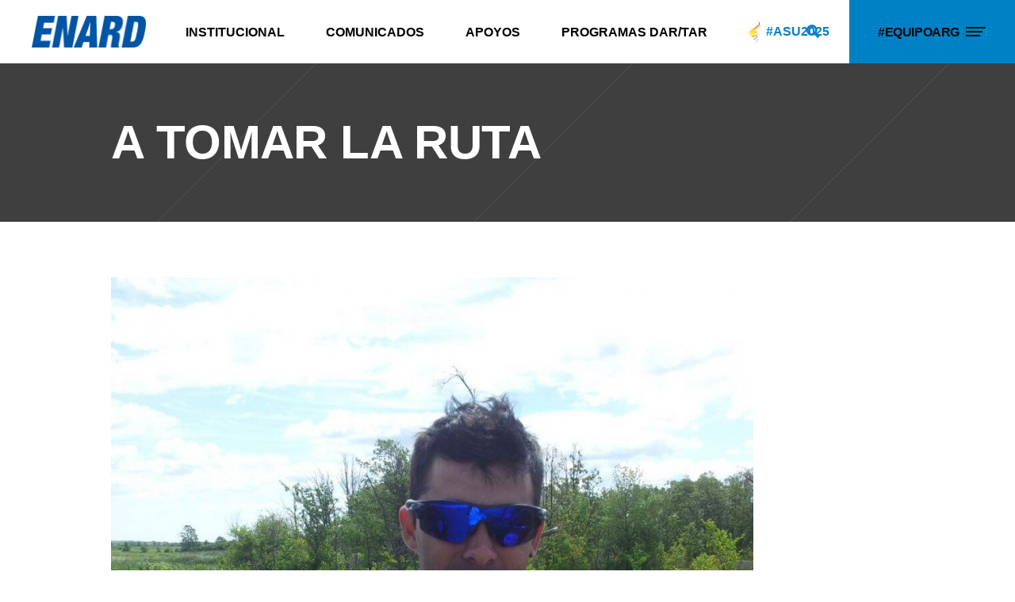

--- FILE ---
content_type: text/html; charset=UTF-8
request_url: https://enard.org.ar/a-tomar-la-ruta/
body_size: 27327
content:
<!DOCTYPE html><html dir="ltr" lang="es" prefix="og: https://ogp.me/ns#"><head><script data-no-optimize="1">var litespeed_docref=sessionStorage.getItem("litespeed_docref");litespeed_docref&&(Object.defineProperty(document,"referrer",{get:function(){return litespeed_docref}}),sessionStorage.removeItem("litespeed_docref"));</script> <meta charset="UTF-8"/><link rel="profile" href="https://gmpg.org/xfn/11" /><meta name="viewport" content="width=device-width,initial-scale=1,user-scalable=yes">
 <script type = "text/javascript" type="litespeed/javascript">var screen_width=screen.width;var devicePixelRatio=window.devicePixelRatio?window.devicePixelRatio:1;document.cookie='resolution='+screen_width+','+devicePixelRatio+'; SameSite=Strict; path=/'</script> <title>A TOMAR LA RUTA - ENARD</title><style>img:is([sizes="auto" i], [sizes^="auto," i]) { contain-intrinsic-size: 3000px 1500px }</style><meta name="robots" content="max-image-preview:large" /><meta name="author" content="Eduardo Maschwitz"/><link rel="canonical" href="https://enard.org.ar/a-tomar-la-ruta/" /><meta name="generator" content="All in One SEO (AIOSEO) 4.9.3" /><meta property="og:locale" content="es_ES" /><meta property="og:site_name" content="ENARD - Ente Nacional de Alto Rendimiento Deportivo" /><meta property="og:type" content="article" /><meta property="og:title" content="A TOMAR LA RUTA - ENARD" /><meta property="og:url" content="https://enard.org.ar/a-tomar-la-ruta/" /><meta property="article:published_time" content="2015-07-22T23:30:18+00:00" /><meta property="article:modified_time" content="2015-07-22T23:30:18+00:00" /><meta name="twitter:card" content="summary_large_image" /><meta name="twitter:title" content="A TOMAR LA RUTA - ENARD" /> <script type="application/ld+json" class="aioseo-schema">{"@context":"https:\/\/schema.org","@graph":[{"@type":"BlogPosting","@id":"https:\/\/enard.org.ar\/a-tomar-la-ruta\/#blogposting","name":"A TOMAR LA RUTA - ENARD","headline":"A TOMAR LA RUTA","author":{"@id":"https:\/\/enard.org.ar\/author\/eduardo-m\/#author"},"publisher":{"@id":"https:\/\/enard.org.ar\/#organization"},"image":{"@type":"ImageObject","url":"https:\/\/enard.org.ar\/wp-content\/uploads\/2015\/07\/ROSAS_Laureano-TO2015-e1437607347802.jpg","width":810,"height":1080,"caption":"Fotos: FACPyR"},"datePublished":"2015-07-22T20:30:18-03:00","dateModified":"2015-07-22T20:30:18-03:00","inLanguage":"es-ES","mainEntityOfPage":{"@id":"https:\/\/enard.org.ar\/a-tomar-la-ruta\/#webpage"},"isPartOf":{"@id":"https:\/\/enard.org.ar\/a-tomar-la-ruta\/#webpage"},"articleSection":"Ciclismo de Pista y Ruta, Breves, Toronto 2015"},{"@type":"BreadcrumbList","@id":"https:\/\/enard.org.ar\/a-tomar-la-ruta\/#breadcrumblist","itemListElement":[{"@type":"ListItem","@id":"https:\/\/enard.org.ar#listItem","position":1,"name":"Hogar","item":"https:\/\/enard.org.ar","nextItem":{"@type":"ListItem","@id":"https:\/\/enard.org.ar\/categoria\/noticias\/#listItem","name":"Noticias"}},{"@type":"ListItem","@id":"https:\/\/enard.org.ar\/categoria\/noticias\/#listItem","position":2,"name":"Noticias","item":"https:\/\/enard.org.ar\/categoria\/noticias\/","nextItem":{"@type":"ListItem","@id":"https:\/\/enard.org.ar\/categoria\/noticias\/ciclismo-de-pista-y-ruta-noticias\/#listItem","name":"Ciclismo de Pista y Ruta"},"previousItem":{"@type":"ListItem","@id":"https:\/\/enard.org.ar#listItem","name":"Hogar"}},{"@type":"ListItem","@id":"https:\/\/enard.org.ar\/categoria\/noticias\/ciclismo-de-pista-y-ruta-noticias\/#listItem","position":3,"name":"Ciclismo de Pista y Ruta","item":"https:\/\/enard.org.ar\/categoria\/noticias\/ciclismo-de-pista-y-ruta-noticias\/","nextItem":{"@type":"ListItem","@id":"https:\/\/enard.org.ar\/a-tomar-la-ruta\/#listItem","name":"A TOMAR LA RUTA"},"previousItem":{"@type":"ListItem","@id":"https:\/\/enard.org.ar\/categoria\/noticias\/#listItem","name":"Noticias"}},{"@type":"ListItem","@id":"https:\/\/enard.org.ar\/a-tomar-la-ruta\/#listItem","position":4,"name":"A TOMAR LA RUTA","previousItem":{"@type":"ListItem","@id":"https:\/\/enard.org.ar\/categoria\/noticias\/ciclismo-de-pista-y-ruta-noticias\/#listItem","name":"Ciclismo de Pista y Ruta"}}]},{"@type":"Organization","@id":"https:\/\/enard.org.ar\/#organization","name":"ENARD","description":"Ente Nacional de Alto Rendimiento Deportivo","url":"https:\/\/enard.org.ar\/"},{"@type":"Person","@id":"https:\/\/enard.org.ar\/author\/eduardo-m\/#author","url":"https:\/\/enard.org.ar\/author\/eduardo-m\/","name":"Eduardo Maschwitz","image":{"@type":"ImageObject","@id":"https:\/\/enard.org.ar\/a-tomar-la-ruta\/#authorImage","url":"https:\/\/enard.org.ar\/wp-content\/litespeed\/avatar\/6a8a2d3398906866784dbcb2b1876973.jpg?ver=1768920746","width":96,"height":96,"caption":"Eduardo Maschwitz"}},{"@type":"WebPage","@id":"https:\/\/enard.org.ar\/a-tomar-la-ruta\/#webpage","url":"https:\/\/enard.org.ar\/a-tomar-la-ruta\/","name":"A TOMAR LA RUTA - ENARD","inLanguage":"es-ES","isPartOf":{"@id":"https:\/\/enard.org.ar\/#website"},"breadcrumb":{"@id":"https:\/\/enard.org.ar\/a-tomar-la-ruta\/#breadcrumblist"},"author":{"@id":"https:\/\/enard.org.ar\/author\/eduardo-m\/#author"},"creator":{"@id":"https:\/\/enard.org.ar\/author\/eduardo-m\/#author"},"image":{"@type":"ImageObject","url":"https:\/\/enard.org.ar\/wp-content\/uploads\/2015\/07\/ROSAS_Laureano-TO2015-e1437607347802.jpg","@id":"https:\/\/enard.org.ar\/a-tomar-la-ruta\/#mainImage","width":810,"height":1080,"caption":"Fotos: FACPyR"},"primaryImageOfPage":{"@id":"https:\/\/enard.org.ar\/a-tomar-la-ruta\/#mainImage"},"datePublished":"2015-07-22T20:30:18-03:00","dateModified":"2015-07-22T20:30:18-03:00"},{"@type":"WebSite","@id":"https:\/\/enard.org.ar\/#website","url":"https:\/\/enard.org.ar\/","name":"ENARD","description":"Ente Nacional de Alto Rendimiento Deportivo","inLanguage":"es-ES","publisher":{"@id":"https:\/\/enard.org.ar\/#organization"}}]}</script> <meta property="og:image" content="https://enard.org.ar/wp-content/uploads/2024/05/Agenda-Mensual-1-scaled.jpg" /><meta property="og:image:alt" content="Enard Ente Nacional de Alto Rendimiento deportivo" /><link rel='dns-prefetch' href='//maps.googleapis.com' /><link rel='dns-prefetch' href='//meet.jit.si' /><link rel='dns-prefetch' href='//fonts.googleapis.com' /><link rel='dns-prefetch' href='//www.googletagmanager.com' /><link rel="alternate" type="application/rss+xml" title="ENARD &raquo; Feed" href="https://enard.org.ar/feed/" /><style id="litespeed-ccss">img:is([sizes="auto"i],[sizes^="auto,"i]){contain-intrinsic-size:3000px 1500px}body:after{content:url(/wp-content/plugins/instagram-feed-pro/img/sbi-sprite.png);display:none}ul{box-sizing:border-box}:root{--wp--preset--font-size--normal:16px;--wp--preset--font-size--huge:42px}:where(figure){margin:0 0 1em}:root{--wp--preset--aspect-ratio--square:1;--wp--preset--aspect-ratio--4-3:4/3;--wp--preset--aspect-ratio--3-4:3/4;--wp--preset--aspect-ratio--3-2:3/2;--wp--preset--aspect-ratio--2-3:2/3;--wp--preset--aspect-ratio--16-9:16/9;--wp--preset--aspect-ratio--9-16:9/16;--wp--preset--color--black:#000000;--wp--preset--color--cyan-bluish-gray:#abb8c3;--wp--preset--color--white:#ffffff;--wp--preset--color--pale-pink:#f78da7;--wp--preset--color--vivid-red:#cf2e2e;--wp--preset--color--luminous-vivid-orange:#ff6900;--wp--preset--color--luminous-vivid-amber:#fcb900;--wp--preset--color--light-green-cyan:#7bdcb5;--wp--preset--color--vivid-green-cyan:#00d084;--wp--preset--color--pale-cyan-blue:#8ed1fc;--wp--preset--color--vivid-cyan-blue:#0693e3;--wp--preset--color--vivid-purple:#9b51e0;--wp--preset--gradient--vivid-cyan-blue-to-vivid-purple:linear-gradient(135deg,rgba(6,147,227,1) 0%,rgb(155,81,224) 100%);--wp--preset--gradient--light-green-cyan-to-vivid-green-cyan:linear-gradient(135deg,rgb(122,220,180) 0%,rgb(0,208,130) 100%);--wp--preset--gradient--luminous-vivid-amber-to-luminous-vivid-orange:linear-gradient(135deg,rgba(252,185,0,1) 0%,rgba(255,105,0,1) 100%);--wp--preset--gradient--luminous-vivid-orange-to-vivid-red:linear-gradient(135deg,rgba(255,105,0,1) 0%,rgb(207,46,46) 100%);--wp--preset--gradient--very-light-gray-to-cyan-bluish-gray:linear-gradient(135deg,rgb(238,238,238) 0%,rgb(169,184,195) 100%);--wp--preset--gradient--cool-to-warm-spectrum:linear-gradient(135deg,rgb(74,234,220) 0%,rgb(151,120,209) 20%,rgb(207,42,186) 40%,rgb(238,44,130) 60%,rgb(251,105,98) 80%,rgb(254,248,76) 100%);--wp--preset--gradient--blush-light-purple:linear-gradient(135deg,rgb(255,206,236) 0%,rgb(152,150,240) 100%);--wp--preset--gradient--blush-bordeaux:linear-gradient(135deg,rgb(254,205,165) 0%,rgb(254,45,45) 50%,rgb(107,0,62) 100%);--wp--preset--gradient--luminous-dusk:linear-gradient(135deg,rgb(255,203,112) 0%,rgb(199,81,192) 50%,rgb(65,88,208) 100%);--wp--preset--gradient--pale-ocean:linear-gradient(135deg,rgb(255,245,203) 0%,rgb(182,227,212) 50%,rgb(51,167,181) 100%);--wp--preset--gradient--electric-grass:linear-gradient(135deg,rgb(202,248,128) 0%,rgb(113,206,126) 100%);--wp--preset--gradient--midnight:linear-gradient(135deg,rgb(2,3,129) 0%,rgb(40,116,252) 100%);--wp--preset--font-size--small:13px;--wp--preset--font-size--medium:20px;--wp--preset--font-size--large:36px;--wp--preset--font-size--x-large:42px;--wp--preset--spacing--20:0.44rem;--wp--preset--spacing--30:0.67rem;--wp--preset--spacing--40:1rem;--wp--preset--spacing--50:1.5rem;--wp--preset--spacing--60:2.25rem;--wp--preset--spacing--70:3.38rem;--wp--preset--spacing--80:5.06rem;--wp--preset--shadow--natural:6px 6px 9px rgba(0, 0, 0, 0.2);--wp--preset--shadow--deep:12px 12px 50px rgba(0, 0, 0, 0.4);--wp--preset--shadow--sharp:6px 6px 0px rgba(0, 0, 0, 0.2);--wp--preset--shadow--outlined:6px 6px 0px -3px rgba(255, 255, 255, 1), 6px 6px rgba(0, 0, 0, 1);--wp--preset--shadow--crisp:6px 6px 0px rgba(0, 0, 0, 1)}body,body p{line-height:1.5625em}h1,h4{letter-spacing:-.01em}.qodef-content,.qodef-wrapper{position:relative}.clearfix:after,.qodef-container:after{clear:both}a,body,div,em,form,h1,h4,h6,html,i,li,p,span,ul{background:0 0;border:0;margin:0;outline:0;padding:0;vertical-align:baseline}body{background-color:#fff}a img{border:none}ul{margin:15px 0}article,figure,header,nav,section{display:block}a{text-decoration:none}img{height:auto;max-width:100%}.clearfix:after,.clearfix:before{content:" ";display:table}html{overflow-y:scroll!important}body{font-family:Lora,serif;font-size:16px;font-weight:400;color:#000;-webkit-font-smoothing:antialiased;overflow-x:hidden!important}h1{font-size:60px;line-height:1.05em}h4{font-size:26px;line-height:1.154em}h6{font-size:16px;line-height:1.6em;letter-spacing:-.025em}h1,h4,h6{font-family:"Roboto Condensed",sans-serif;font-weight:700;text-transform:uppercase;color:#0a0a0a;margin:25px 0;-ms-word-wrap:break-word;word-wrap:break-word}a{color:#0a0a0a}p{margin:10px 0}ul{list-style-position:inside}ul ul{margin:0;padding:0 0 0 15px}.qodef-wrapper{left:0;z-index:1000}.qodef-wrapper .qodef-wrapper-inner{width:100%;overflow:hidden}.qodef-content{margin-top:0;background-color:#fff;z-index:100}.qodef-container:after,.qodef-container:before{content:" ";display:table}.qodef-container{z-index:100;position:relative}.qodef-container{width:100%;padding:0}.qodef-vertical-align-containers .qodef-position-center-inner,.qodef-vertical-align-containers .qodef-position-left-inner,.qodef-vertical-align-containers .qodef-position-right-inner{display:inline-block;vertical-align:middle}.qodef-container-inner{width:1300px;margin:0 auto;-webkit-box-sizing:border-box;box-sizing:border-box}.qodef-content .qodef-content-inner>.qodef-container>.qodef-container-inner{padding-top:70px;padding-bottom:40px}@media only screen and (min-width:1200px){.qodef-grid-1300 .qodef-container-inner,.qodef-grid-1300 .qodef-grid{width:1000px}}@media only screen and (min-width:1300px){.qodef-grid-1300 .qodef-container-inner,.qodef-grid-1300 .qodef-grid{width:1200px}}@media only screen and (min-width:1400px){.qodef-grid-1300 .qodef-container-inner,.qodef-grid-1300 .qodef-grid{width:1300px}}@media only screen and (min-width:1600px){.qodef-grid-1300 .qodef-container-inner,.qodef-grid-1300 .qodef-grid{width:1300px}}@-webkit-keyframes preload-background{from{background-position:0 0}to{background-position:100%0}}@keyframes preload-background{from{background-position:0 0}to{background-position:100%0}}.qodef-preload-background{background:url(/wp-content/themes/xtrail/assets/img/preload_pattern.png)!important;-webkit-animation-name:preload-background;animation-name:preload-background;-webkit-animation-duration:40s;animation-duration:40s;-webkit-animation-iteration-count:infinite;animation-iteration-count:infinite;-webkit-animation-timing-function:linear;animation-timing-function:linear;-webkit-animation-delay:0s;animation-delay:0s;-webkit-animation-fill-mode:forwards;animation-fill-mode:forwards}.qodef-grid{margin:0 auto;width:1300px}.qodef-vertical-align-containers{position:relative;width:100%;height:100%;padding:0 20px;-webkit-box-sizing:border-box;box-sizing:border-box}.qodef-vertical-align-containers .qodef-position-left{position:relative;height:100%;float:left;z-index:2}.qodef-vertical-align-containers .qodef-position-center{position:absolute;left:0;width:100%;height:100%;text-align:center;z-index:1}.qodef-vertical-align-containers .qodef-position-right{position:relative;height:100%;float:right;text-align:right;z-index:2}.qodef-vertical-align-containers .qodef-position-center:before,.qodef-vertical-align-containers .qodef-position-left:before,.qodef-vertical-align-containers .qodef-position-right:before{content:"";height:100%;display:inline-block;vertical-align:middle;margin-right:0}.wpb_content_element,.wpb_row{margin-bottom:0!important}.qodef-grid-col-12:after,.qodef-grid-col-12:before,.qodef-grid-row:after,.qodef-grid-row:before{content:" ";display:table}.qodef-grid-row{margin-left:-15px;margin-right:-15px}.qodef-grid-row:after{clear:both}.qodef-grid-large-gutter{margin-left:-25px;margin-right:-25px}.qodef-grid-large-gutter>div{padding-left:25px;padding-right:25px}.qodef-grid-col-12{position:relative;float:left;width:100%;min-height:1px;padding-left:15px;padding-right:15px;-webkit-box-sizing:border-box;box-sizing:border-box}.qodef-grid-col-12:after{clear:both}@media only screen and (max-width:1024px){.qodef-grid-col-12{width:100%;float:none}}input[type=text]{position:relative;width:100%;margin:0 0 16px;padding:12px 18px;font-family:inherit;font-size:15px;font-weight:inherit;line-height:calc(50px - (24px - 2px));color:#0a0a0a;background-color:#fff0;border:1px solid #000;border-radius:0;outline:0;-webkit-appearance:none;-webkit-box-sizing:border-box;box-sizing:border-box}input[type=text]::-webkit-input-placeholder{color:inherit}input:-moz-placeholder[type=text]{color:inherit;opacity:1}input[type=text]::-moz-placeholder{color:inherit;opacity:1}input:-ms-input-placeholder[type=text]{color:inherit}#qodef-back-to-top>span{background-color:#282828;border:1px solid #282828}#qodef-back-to-top{position:fixed;width:41px;right:25px;bottom:25px;margin:0;z-index:10000;opacity:0;visibility:hidden}#qodef-back-to-top>span{position:relative;display:block;width:39px;height:39px;line-height:40px;font-size:15px;text-align:center;color:#fff;overflow:hidden}.widget{margin:0 0 35px}.widget:last-child{margin-bottom:0!important}.widget a{color:#000}.widget.widget_text img{display:block}.qodef-side-menu .widget{margin:0 0 35px;color:#fff}.qodef-side-menu .widget:last-child{margin-bottom:0!important}.qodef-side-menu .widget a{color:#000}.qodef-side-menu .widget.widget_text img{display:block}input[type=text]::-ms-clear{display:none}.qodef-page-header .qodef-menu-area .qodef-logo-wrapper a{max-height:80px}.qodef-blog-holder,.qodef-blog-holder article{-webkit-box-sizing:border-box;display:inline-block;position:relative;vertical-align:middle;width:100%}.qodef-blog-holder{margin:0 0 40px;clear:both;box-sizing:border-box}.qodef-blog-holder article{box-sizing:border-box}.qodef-blog-holder article .qodef-post-content{position:relative;display:inline-block;width:100%;vertical-align:middle}.qodef-blog-holder article .qodef-post-image{position:relative;display:inline-block;vertical-align:middle;max-width:100%;overflow:hidden;will-change:transform;-webkit-filter:blur();filter:blur()}.qodef-blog-holder article .qodef-post-image img{-webkit-backface-visibility:hidden;backface-visibility:hidden;-webkit-transform-origin:top;-ms-transform-origin:top;transform-origin:top;display:block}@media all and (-ms-high-contrast:none),(-ms-high-contrast:active){.qodef-blog-holder article .qodef-post-image img{-webkit-backface-visibility:visible;backface-visibility:visible}}@media only screen and (max-width:680px){.qodef-blog-holder article .qodef-post-info-bottom .qodef-post-info-bottom-left>div{width:100%;display:block;margin-left:0!important}.qodef-blog-holder article .qodef-post-info-bottom .qodef-post-info-author{margin-bottom:28px}}.qodef-blog-holder.qodef-blog-single article{margin-bottom:30px}.qodef-blog-holder.qodef-blog-single article .qodef-post-heading{margin-bottom:34px}.qodef-blog-holder.qodef-blog-single article.format-standard .qodef-post-heading{position:relative}.qodef-blog-holder.qodef-blog-single article.format-standard .qodef-post-text .qodef-post-info-bottom .qodef-post-info-bottom-left>div{display:inline-block;font-size:12px}.qodef-blog-holder.qodef-blog-single article.format-standard .qodef-post-text .qodef-post-info-bottom .qodef-post-info-bottom-left .qodef-post-info-author-link{position:relative}.qodef-blog-holder.qodef-blog-single article.format-standard .qodef-post-text .qodef-post-info-bottom .qodef-post-info-bottom-left .qodef-post-info-author-link .qodef-blog-author-image{padding-right:48px}.qodef-blog-holder.qodef-blog-single article.format-standard .qodef-post-text .qodef-post-info-bottom .qodef-post-info-bottom-left .qodef-post-info-author-link .qodef-blog-author-image img{position:absolute;top:50%;left:0;-webkit-transform:translateY(-50%);-ms-transform:translateY(-50%);transform:translateY(-50%);border-radius:50%}.qodef-blog-holder.qodef-blog-single article.format-standard .qodef-post-text .qodef-post-info-bottom .qodef-post-info-bottom-left .qodef-post-info-author-link .qodef-blog-author-name{font-family:"Roboto Condensed",sans-serif;font-weight:700;text-transform:uppercase}.qodef-blog-holder.qodef-blog-single article.format-standard .qodef-post-text .qodef-post-info-bottom .qodef-post-info-bottom-right .qodef-social-share-title{display:none}.qodef-menu-area-border-disable .qodef-page-header .qodef-menu-area{border:none}.qodef-page-header{position:relative;display:inline-block;width:100%;vertical-align:middle;margin:0;padding:0;z-index:110;-webkit-box-sizing:border-box;box-sizing:border-box}.qodef-page-header a img{display:block}.qodef-page-header .qodef-vertical-align-containers{padding:0 40px}.qodef-page-header .qodef-menu-area{position:relative;height:80px;background-color:#fff;-webkit-box-sizing:border-box;box-sizing:border-box}.qodef-menu-area-shadow-disable .qodef-page-header .qodef-menu-area{-webkit-box-shadow:none;box-shadow:none}.qodef-logo-wrapper{display:inline-block;vertical-align:middle;line-height:1}.qodef-logo-wrapper a{position:relative;display:inline-block;vertical-align:top;max-width:100%}.qodef-logo-wrapper a img{height:100%;width:auto}.qodef-logo-wrapper a img.qodef-normal-logo{opacity:1}.qodef-logo-wrapper a img.qodef-dark-logo{opacity:0;-webkit-transform:translateY(-100%);-ms-transform:translateY(-100%);transform:translateY(-100%)}.qodef-logo-wrapper a img.qodef-light-logo{opacity:0;-webkit-transform:translateY(-200%);-ms-transform:translateY(-200%);transform:translateY(-200%)}.qodef-main-menu{position:relative;display:inline-block;vertical-align:middle;height:100%;width:auto}.qodef-main-menu ul{list-style:none;margin:0;padding:0;text-align:left}.qodef-main-menu ul li{position:relative;display:inline-block;float:left;padding:0;margin:0}.qodef-main-menu ul li a{font-family:Lora,serif;font-size:14px;line-height:24px;color:#fff}.qodef-main-menu ul li a i:before{margin:0 7px 0 0}.qodef-main-menu>ul{position:relative;display:inline-block;width:100%;vertical-align:middle;height:100%}.qodef-main-menu>ul>li{position:relative;display:-webkit-box;display:-ms-flexbox;display:flex;-webkit-box-align:center;-ms-flex-align:center;align-items:center;height:100%}.qodef-main-menu>ul>li>a{position:relative;width:100%;vertical-align:top;display:-webkit-box;display:-ms-flexbox;display:flex;-webkit-box-align:center;-ms-flex-align:center;align-items:center;padding:0 37px;font-family:"Roboto Condensed",sans-serif;color:#000;font-size:16px;font-weight:700;line-height:23px;-webkit-box-sizing:border-box;box-sizing:border-box;text-transform:uppercase;height:100%}@media only screen and (max-width:1366px){.qodef-main-menu>ul>li>a{padding:0 26px}}.qodef-main-menu>ul>li>a>span.item_outer{position:relative;display:block}.qodef-main-menu>ul>li>a>span.item_outer .item_text{position:relative;display:inline-block;vertical-align:top}.qodef-main-menu>ul>li.has_sub>a .qodef-menu-arrow{display:none}.qodef-drop-down .second{position:absolute;display:block;left:0;top:100%;visibility:hidden;overflow:hidden;opacity:0;z-index:10}.qodef-sticky-header .qodef-drop-down .second{top:calc(100% + 1px)}.qodef-drop-down .second .inner{position:relative;display:block;padding:0;margin:0;z-index:997;-webkit-box-shadow:0 5px 5px 0 rgb(0 0 0/.03);box-shadow:0 5px 5px 0 rgb(0 0 0/.03)}.qodef-drop-down .second .inner ul li{display:block;float:none;height:auto}.qodef-drop-down .second .inner ul li a{display:block;float:none;margin:0;padding:7px 20px 7px 37px}.qodef-drop-down .second .inner ul li a .item_outer{position:relative;display:block;overflow:hidden;padding:0 30px 0 0;-webkit-box-sizing:border-box;box-sizing:border-box}.qodef-drop-down .narrow .second .inner ul{position:relative;display:inline-block;vertical-align:middle;background-color:#111;padding:23px 0}.qodef-drop-down .narrow .second .inner ul li{width:230px}.qodef-header-standard .qodef-menu-area.qodef-menu-center .qodef-vertical-align-containers .qodef-position-center-inner{height:100%}.qodef-header-standard .qodef-menu-area.qodef-menu-center .qodef-vertical-align-containers .qodef-position-right:before{display:none}.qodef-header-standard .qodef-menu-area.qodef-menu-center .qodef-vertical-align-containers .qodef-position-right-inner{display:-webkit-box;display:-ms-flexbox;display:flex;-webkit-box-align:center;-ms-flex-align:center;align-items:center;height:100%}.qodef-search-close .qodef-hm-lines>.qodef-hm-line.qodef-line-2{opacity:0}.qodef-mobile-header{position:relative;display:none;z-index:110}.qodef-mobile-header .qodef-mobile-header-inner{position:relative;height:85px;background-color:#fff;border-bottom:1px solid #ebebeb;-webkit-box-sizing:border-box;box-sizing:border-box}.qodef-mobile-header .qodef-mobile-header-inner .qodef-mobile-header-holder{position:relative;z-index:2;height:100%}.qodef-mobile-header .qodef-grid{height:100%}.qodef-mobile-header .qodef-vertical-align-containers{padding:0 15px}.qodef-mobile-header .qodef-vertical-align-containers .qodef-position-right{max-width:80%}.qodef-mobile-header .qodef-vertical-align-containers .qodef-position-right .qodef-position-right-inner{height:100%}.qodef-mobile-header .qodef-mobile-logo-wrapper a{display:block}.qodef-mobile-header .qodef-mobile-logo-wrapper img{display:block;height:100%;width:auto}.qodef-mobile-header .qodef-mobile-menu-opener{position:relative;display:inline-block;height:100%;vertical-align:middle;z-index:2}.qodef-mobile-header .qodef-mobile-menu-opener a{display:table;height:100%}.qodef-mobile-header .qodef-mobile-menu-opener a>*{position:relative;display:table-cell;vertical-align:middle;line-height:1em}.qodef-mobile-header .qodef-mobile-menu-opener.qodef-mobile-menu-opener-predefined{line-height:1}.qodef-mobile-header .qodef-mobile-menu-opener.qodef-mobile-menu-opener-predefined .qodef-hm-lines{display:block;float:left;position:relative;width:25px;border-right:1px solid rgb(255 255 255/.1);z-index:2;overflow:hidden}.qodef-mobile-header .qodef-mobile-menu-opener.qodef-mobile-menu-opener-predefined .qodef-hm-lines:after{display:none;content:"";position:absolute;bottom:0;left:0;width:100%;height:1px;background:#fff}.qodef-mobile-header .qodef-mobile-menu-opener.qodef-mobile-menu-opener-predefined .qodef-hm-lines>.qodef-hm-line{display:block;position:relative;width:25px;height:2px;will-change:transform,opacity;overflow:hidden}.qodef-mobile-header .qodef-mobile-menu-opener.qodef-mobile-menu-opener-predefined .qodef-hm-lines>.qodef-hm-line:after,.qodef-mobile-header .qodef-mobile-menu-opener.qodef-mobile-menu-opener-predefined .qodef-hm-lines>.qodef-hm-line:before{content:"";position:absolute;width:100%;height:100%;background-color:#0a0a0a;will-change:transform;left:0}.qodef-mobile-header .qodef-mobile-menu-opener.qodef-mobile-menu-opener-predefined .qodef-hm-lines>.qodef-hm-line:before{-webkit-transform:translate3d(0,0,0);transform:translate3d(0,0,0)}.qodef-mobile-header .qodef-mobile-menu-opener.qodef-mobile-menu-opener-predefined .qodef-hm-lines>.qodef-hm-line:after{-webkit-transform:translate3d(-100%,0,0);transform:translate3d(-100%,0,0)}.qodef-mobile-header .qodef-mobile-menu-opener.qodef-mobile-menu-opener-predefined .qodef-hm-lines>.qodef-hm-line.qodef-line-2{width:21px}.qodef-mobile-header .qodef-mobile-menu-opener.qodef-mobile-menu-opener-predefined .qodef-hm-lines>.qodef-hm-line.qodef-line-3{width:18px}.qodef-mobile-header .qodef-mobile-menu-opener.qodef-mobile-menu-opener-predefined .qodef-hm-lines>.qodef-hm-line.qodef-line-1,.qodef-mobile-header .qodef-mobile-menu-opener.qodef-mobile-menu-opener-predefined .qodef-hm-lines>.qodef-hm-line.qodef-line-2{margin-bottom:3px}.qodef-mobile-header .qodef-mobile-nav{display:none;width:100%;background-color:#fff;border-bottom:1px solid #ebebeb}.qodef-mobile-header .qodef-mobile-nav ul{padding:0;margin:0;list-style-type:none}.qodef-mobile-header .qodef-mobile-nav ul li{position:relative;padding:0;margin:0;-webkit-transform:translateZ(0)}.qodef-mobile-header .qodef-mobile-nav ul li a{position:relative;display:block;padding:9px 0;margin:0;font-size:14px;line-height:23px;color:#000;border-bottom:1px solid #ebebeb}.qodef-mobile-header .qodef-mobile-nav .qodef-grid>ul>li:last-of-type>a,.qodef-mobile-header .qodef-mobile-nav>.qodef-grid>ul>li:last-child>a{border-bottom:none}.qodef-mobile-header .qodef-mobile-nav ul ul{display:none;margin-left:15px}.qodef-mobile-header .qodef-mobile-nav .mobile_arrow{position:absolute;right:0;top:0;width:50px;height:auto;padding:9px 12px 9px 0;font-size:15px;line-height:inherit;text-align:right;-webkit-box-sizing:border-box;box-sizing:border-box}.qodef-mobile-header .qodef-mobile-nav .mobile_arrow .qodef-sub-arrow:before{line-height:1}.qodef-sticky-header{position:fixed;top:0;left:0;height:70px;width:100%;z-index:100;-webkit-backface-visibility:hidden;-webkit-transform:translateY(-100%);-ms-transform:translateY(-100%);transform:translateY(-100%)}.qodef-sticky-header .qodef-sticky-holder{position:relative;height:100%;z-index:2;background-color:#fff;border-bottom:1px solid #ebebeb;-webkit-box-sizing:border-box;box-sizing:border-box}.qodef-sticky-header .qodef-sticky-holder .qodef-logo-wrapper a{max-height:70px}.qodef-sticky-header .qodef-sticky-holder .qodef-vertical-align-containers{padding:0 40px}.qodef-sticky-header .qodef-sticky-holder.qodef-menu-center .qodef-vertical-align-containers .qodef-position-center-inner{height:100%;padding:0 37px}.qodef-sticky-header .qodef-sticky-holder.qodef-menu-center .qodef-vertical-align-containers .qodef-position-right:before{display:none}.qodef-sticky-header .qodef-sticky-holder.qodef-menu-center .qodef-vertical-align-containers .qodef-position-right-inner{display:-webkit-box;display:-ms-flexbox;display:flex;-webkit-box-align:center;-ms-flex-align:center;align-items:center;height:100%}.qodef-search-opener{position:relative;display:inline-block;vertical-align:middle;font-size:22px;line-height:1;margin:0;height:100%}.qodef-search-opener .qodef-search-opener-wrapper{display:-webkit-box;display:-ms-flexbox;display:flex;-webkit-box-align:center;-ms-flex-align:center;align-items:center;height:100%;padding:0 37px;-webkit-box-pack:center;-ms-flex-pack:center;justify-content:center}.qodef-search-opener .qodef-search-opener-wrapper>*{position:relative;display:inline-block;vertical-align:middle;line-height:inherit}.qodef-search-close{position:absolute;background-color:#fed620;top:0;right:0;display:block;z-index:1000;width:78px;height:100%;line-height:78px;text-align:center;color:#0a0a0a}.qodef-search-close .qodef-hm-lines{display:block;float:left;position:relative;width:25px;border-right:1px solid rgb(255 255 255/.1);z-index:2;overflow:hidden;top:50%;left:calc(50% + 2px);-webkit-transform:translateX(-50%) translateY(-50%);-ms-transform:translateX(-50%) translateY(-50%);transform:translateX(-50%) translateY(-50%)}.qodef-search-close .qodef-hm-lines:after{display:none;content:"";position:absolute;bottom:0;left:0;width:100%;height:1px;background:#fff}.qodef-search-close .qodef-hm-lines>.qodef-hm-line{display:block;position:relative;width:25px;height:2px;will-change:transform,opacity;overflow:hidden}.qodef-search-close .qodef-hm-lines>.qodef-hm-line:after,.qodef-search-close .qodef-hm-lines>.qodef-hm-line:before{content:"";position:absolute;width:100%;height:100%;background-color:#0a0a0a;will-change:transform;left:0}.qodef-search-close .qodef-hm-lines>.qodef-hm-line:before{-webkit-transform:translate3d(0,0,0);transform:translate3d(0,0,0)}.qodef-search-close .qodef-hm-lines>.qodef-hm-line:after{-webkit-transform:translate3d(-100%,0,0);transform:translate3d(-100%,0,0)}.qodef-search-close .qodef-hm-lines>.qodef-hm-line.qodef-line-1{-webkit-transform:translate3d(0,7px,0) rotate3d(0,0,1,45deg);transform:translate3d(0,7px,0) rotate3d(0,0,1,45deg);width:25px}.qodef-search-close .qodef-hm-lines>.qodef-hm-line.qodef-line-3{-webkit-transform:translate3d(0,-7px,0) rotate3d(0,0,1,-45deg);transform:translate3d(0,-7px,0) rotate3d(0,0,1,-45deg);width:25px}.qodef-search-close .qodef-hm-lines>.qodef-hm-line.qodef-line-1,.qodef-search-close .qodef-hm-lines>.qodef-hm-line.qodef-line-2{margin-bottom:3px}.qodef-search-cover{position:absolute;top:0;left:0;width:100%;display:none;background-color:#0a0a0a;z-index:115}.qodef-search-cover .qodef-form-holder-outer{display:table;height:100%;width:100%;position:relative}.qodef-search-cover .qodef-form-holder{position:relative;display:table-cell;vertical-align:middle;padding:0 40px}.qodef-search-cover .qodef-form-holder-inner{position:relative;width:100%;vertical-align:middle;display:-webkit-box;display:-ms-flexbox;display:flex;-webkit-box-align:center;-ms-flex-align:center;align-items:center}.qodef-search-cover .qodef-form-holder-inner>svg{color:#fed620;width:21px;float:left}.qodef-search-cover input{display:inline-block;vertical-align:middle;float:left;width:90%;padding:0;margin:0 0 0 42px;font-family:inherit;font-size:inherit;font-weight:inherit;line-height:22px;color:#fff;background-color:#fff0;border:0;border-radius:0;-webkit-box-shadow:none;box-shadow:none;outline:0;outline-offset:0}.qodef-search-cover input::-webkit-input-placeholder{color:inherit}.qodef-search-cover input:-moz-placeholder{color:inherit;opacity:1}.qodef-search-cover input::-moz-placeholder{color:inherit;opacity:1}.qodef-search-cover input:-ms-input-placeholder{color:inherit}.qodef-search-cover .qodef-search-close{position:absolute;top:50%;display:inline-block;vertical-align:middle;color:#fff;-webkit-transform:translateY(-50%);-ms-transform:translateY(-50%);transform:translateY(-50%)}.qodef-side-menu-button-opener{position:relative;display:inline-block;height:100%;vertical-align:middle;background-color:#fed620;padding:0 44px}@media only screen and (max-width:1366px){.qodef-side-menu-button-opener{padding:0 36px}}.qodef-side-menu-button-opener .qodef-side-menu-icon-holder{display:-webkit-box;display:-ms-flexbox;display:flex;-webkit-box-align:center;-ms-flex-align:center;align-items:center;-webkit-box-pack:center;-ms-flex-pack:center;justify-content:center;width:100%;height:100%}.qodef-side-menu-button-opener .qodef-side-menu-icon,.qodef-side-menu-button-opener .qodef-side-menu-title{display:inline-block;position:relative;vertical-align:middle}.qodef-side-menu-button-opener .qodef-side-menu-title{margin:0 8px 0 0;color:#0a0a0a}.qodef-side-menu a.qodef-close-side-menu.qodef-close-side-menu-predefined .qodef-hm-lines>.qodef-hm-line.qodef-line-1,.qodef-side-menu a.qodef-close-side-menu.qodef-close-side-menu-predefined .qodef-hm-lines>.qodef-hm-line.qodef-line-2,.qodef-side-menu-button-opener.qodef-side-menu-button-opener-predefined .qodef-hm-lines>.qodef-hm-line.qodef-line-1,.qodef-side-menu-button-opener.qodef-side-menu-button-opener-predefined .qodef-hm-lines>.qodef-hm-line.qodef-line-2{margin-bottom:3px}.qodef-side-menu-button-opener.qodef-side-menu-button-opener-predefined{line-height:1}.qodef-side-menu-button-opener.qodef-side-menu-button-opener-predefined .qodef-hm-lines{display:block;float:left;position:relative;width:25px;border-right:1px solid rgb(255 255 255/.1);z-index:2;overflow:hidden}.qodef-side-menu-button-opener.qodef-side-menu-button-opener-predefined .qodef-hm-lines:after{display:none;content:"";position:absolute;bottom:0;left:0;width:100%;height:1px;background:#fff}.qodef-side-menu-button-opener.qodef-side-menu-button-opener-predefined .qodef-hm-lines>.qodef-hm-line{display:block;position:relative;width:25px;height:2px;will-change:transform,opacity;overflow:hidden}.qodef-side-menu-button-opener.qodef-side-menu-button-opener-predefined .qodef-hm-lines>.qodef-hm-line:after,.qodef-side-menu-button-opener.qodef-side-menu-button-opener-predefined .qodef-hm-lines>.qodef-hm-line:before{content:"";position:absolute;width:100%;height:100%;background-color:#0a0a0a;will-change:transform;left:0}.qodef-side-menu-button-opener.qodef-side-menu-button-opener-predefined .qodef-hm-lines>.qodef-hm-line:before{-webkit-transform:translate3d(0,0,0);transform:translate3d(0,0,0)}.qodef-side-menu-button-opener.qodef-side-menu-button-opener-predefined .qodef-hm-lines>.qodef-hm-line:after{-webkit-transform:translate3d(-100%,0,0);transform:translate3d(-100%,0,0)}.qodef-side-menu-button-opener.qodef-side-menu-button-opener-predefined .qodef-hm-lines>.qodef-hm-line.qodef-line-2{width:21px}.qodef-side-menu-button-opener.qodef-side-menu-button-opener-predefined .qodef-hm-lines>.qodef-hm-line.qodef-line-3{width:18px}.qodef-side-menu{position:fixed;top:0;right:-405px;width:405px;height:100%;min-height:100%;padding:10px 45px 36px 35px;background-color:#fff;background-size:cover;text-align:left;overflow:hidden;visibility:hidden;z-index:9999;-webkit-backface-visibility:hidden;-webkit-box-sizing:border-box;box-sizing:border-box;-webkit-box-shadow:-3px 0 3px rgb(0 0 0/.04);box-shadow:-3px 0 3px rgb(0 0 0/.04)}.qodef-side-menu a.qodef-close-side-menu{position:absolute;background-color:#fed620;top:0;right:0;display:block;z-index:1000;width:78px;height:78px;line-height:78px;text-align:center;color:#0a0a0a}.qodef-side-menu a.qodef-close-side-menu.qodef-close-side-menu-predefined{line-height:1}.qodef-side-menu a.qodef-close-side-menu.qodef-close-side-menu-predefined .qodef-hm-lines{display:block;float:left;position:relative;width:25px;border-right:1px solid rgb(255 255 255/.1);z-index:2;overflow:hidden;top:50%;left:calc(50% + 2px);-webkit-transform:translateX(-50%) translateY(-50%);-ms-transform:translateX(-50%) translateY(-50%);transform:translateX(-50%) translateY(-50%)}.qodef-side-menu a.qodef-close-side-menu.qodef-close-side-menu-predefined .qodef-hm-lines:after{display:none;content:"";position:absolute;bottom:0;left:0;width:100%;height:1px;background:#fff}.qodef-side-menu a.qodef-close-side-menu.qodef-close-side-menu-predefined .qodef-hm-lines>.qodef-hm-line{display:block;position:relative;width:25px;height:2px;will-change:transform,opacity;overflow:hidden}.qodef-side-menu a.qodef-close-side-menu.qodef-close-side-menu-predefined .qodef-hm-lines>.qodef-hm-line:after,.qodef-side-menu a.qodef-close-side-menu.qodef-close-side-menu-predefined .qodef-hm-lines>.qodef-hm-line:before{content:"";position:absolute;width:100%;height:100%;background-color:#0a0a0a;will-change:transform;left:0}.qodef-side-menu a.qodef-close-side-menu.qodef-close-side-menu-predefined .qodef-hm-lines>.qodef-hm-line:before{-webkit-transform:translate3d(0,0,0);transform:translate3d(0,0,0)}.qodef-side-menu a.qodef-close-side-menu.qodef-close-side-menu-predefined .qodef-hm-lines>.qodef-hm-line:after{-webkit-transform:translate3d(-100%,0,0);transform:translate3d(-100%,0,0)}.qodef-side-menu a.qodef-close-side-menu.qodef-close-side-menu-predefined .qodef-hm-lines>.qodef-hm-line.qodef-line-1{-webkit-transform:translate3d(0,7px,0) rotate3d(0,0,1,45deg);transform:translate3d(0,7px,0) rotate3d(0,0,1,45deg);width:25px}.qodef-side-menu a.qodef-close-side-menu.qodef-close-side-menu-predefined .qodef-hm-lines>.qodef-hm-line.qodef-line-2{opacity:0}.qodef-side-menu a.qodef-close-side-menu.qodef-close-side-menu-predefined .qodef-hm-lines>.qodef-hm-line.qodef-line-3{-webkit-transform:translate3d(0,-7px,0) rotate3d(0,0,1,-45deg);transform:translate3d(0,-7px,0) rotate3d(0,0,1,-45deg);width:25px}.qodef-side-menu-slide-from-right .qodef-wrapper{background-color:#fff;position:relative;z-index:1000}@media only screen and (max-width:1440px){.qodef-side-menu-slide-from-right .qodef-side-menu{padding:10px 0 30px 40px}}@media only screen and (max-width:1280px){.qodef-side-menu-slide-from-right .qodef-side-menu{padding:10px 0 30px 41px}}.qodef-title-holder{position:relative;display:inline-block;width:100%;vertical-align:middle;height:200px;background-color:#f6f6f6;background-position:center 0;background-repeat:no-repeat;z-index:101}.qodef-title-holder .qodef-title-image{display:none}.qodef-title-holder .qodef-title-image img{display:block;width:100%}.qodef-title-holder .qodef-title-wrapper{position:relative;display:table;table-layout:fixed;height:100%;width:100%}.qodef-title-holder .qodef-title-inner{position:relative;display:table-cell;height:100%;width:100%;vertical-align:middle}.qodef-title-holder.qodef-standard-type .qodef-page-title{margin:0}.qodef-section-title-holder{position:relative;display:inline-block;width:100%;vertical-align:middle;-webkit-box-sizing:border-box;box-sizing:border-box}.qodef-section-title-holder .qodef-st-title{display:block;margin:0}.qodef-section-title-holder .qodef-st-title-underscore{display:inline-block;height:3px;width:72px;background-color:#fed620;margin:21px 0 27px;line-height:27px}.qodef-social-share-holder.qodef-dropdown .qodef-social-share-dropdown-opener .qodef-social-share-title{display:inline-block;vertical-align:top;margin-right:5px}.fa{-moz-osx-font-smoothing:grayscale;-webkit-font-smoothing:antialiased;display:inline-block;font-style:normal;font-variant:normal;text-rendering:auto;line-height:1}.fa-angle-down:before{content:""}.fa-angle-up:before{content:""}.fa{font-family:"Font Awesome 5 Free"}.fa{font-weight:900}.ion-chevron-right:before,.ion-search:before{display:inline-block;font-family:"Ionicons";speak:none;font-style:normal;font-weight:400;font-variant:normal;text-transform:none;text-rendering:auto;line-height:1;-webkit-font-smoothing:antialiased;-moz-osx-font-smoothing:grayscale}.ion-chevron-right:before{content:""}.ion-search:before{content:""}.qodef-search-cover .qodef-form-holder-inner>svg{color:#0081c6}.qodef-search-close,.qodef-side-menu-button-opener,.qodef-side-menu a.qodef-close-side-menu,.qodef-section-title-holder .qodef-st-title-underscore{background-color:#0081c6}.qodef-page-header .qodef-vertical-align-containers{padding:0 0 0 40px}.qodef-side-menu-slide-from-right .qodef-side-menu{right:-705px;width:705px}.qodef-side-menu{padding:1%0 0 2%;text-align:left}.qodef-title-holder .qodef-title-wrapper .qodef-page-title{color:#fff}@media only screen and (max-width:1200px){.qodef-container-inner,.qodef-grid{width:950px}}@media only screen and (max-width:1024px){body:not(.qodef-content-is-behind-header):not(.error404) .qodef-content{margin-top:0!important}.qodef-container-inner,.qodef-grid{width:768px}}@media only screen and (max-width:768px){.qodef-container-inner,.qodef-grid{width:600px}}@media only screen and (max-width:680px){.qodef-container-inner,.qodef-grid{width:420px}}@media only screen and (max-width:480px){.qodef-container-inner,.qodef-grid{width:300px}}@media only screen and (max-width:320px){.qodef-container-inner,.qodef-grid{width:90%}}@media only screen and (max-width:1024px){body.single-post .qodef-content .qodef-content-inner>.qodef-container>.qodef-container-inner{padding-top:85px!important}}@media only screen and (max-width:1024px){.qodef-page-header{display:none}.qodef-mobile-header{display:block}}@media only screen and (max-width:1024px){.qodef-title-holder{height:250px!important;background-size:cover}.qodef-title-holder.qodef-has-bg-image .qodef-title-image{display:none}.qodef-title-holder.qodef-has-bg-image .qodef-title-wrapper{position:absolute;top:50%;left:0;height:100%!important;-webkit-transform:translateY(-50%);-ms-transform:translateY(-50%);transform:translateY(-50%)}.qodef-title-holder.qodef-title-va-header-bottom .qodef-title-wrapper{padding-top:0!important}}@media only screen and (max-width:768px){.qodef-section-title-holder{padding:0!important}}@media only screen and (min-width:681px) and (max-width:768px){h1{font-size:50px;line-height:55px}}@media only screen and (max-width:680px){h1{font-size:45px;line-height:50px}}:root{--evo_font_1:'Poppins', sans-serif;--evo_font_2:'Noto Sans',arial;--evo_font_weight:800;--evo_color_1:#202124;--evo_color_2:#656565;--evo_cl_b40:rgb(0 0 0 / 40%);--evo_cl_b30:rgb(0 0 0 / 30%);--evo_cl_b20:rgb(0 0 0 / 20%);--evo_cl_b10:rgb(0 0 0 / 10%);--evo_cl_b5:rgb(0 0 0 / 5%);--evo_cl_w:rgb(256 256 256 / 100%);--evo_boxcolor_1:#f0f0f0;--evo_linecolor_1:#d4d4d4;--evo_color_link:#656565;--evo_color_prime:#00aafb;--evo_color_second:#fed584}.evolbclose{font-family:var(--evo_font_2)}.evo_lightboxes>*{box-sizing:border-box}.evo_lb_closer{position:sticky;z-index:99999;height:38px;margin-top:-50px;padding-top:38px;top:0;box-sizing:border-box}.evo_lb_closer .evolbclose,.evolbclose{box-sizing:content-box;display:block;float:right;top:19px;margin-top:0}.evolbclose{position:absolute;top:0;right:0;z-index:90001;margin:20px;color:var(--evo_cl_w);background-color:var(--evo_color_1);border-radius:50%;padding:5px;height:28px;width:28px;text-align:center;line-height:90%;font-size:28px;font-weight:300;box-sizing:content-box;-moz-box-sizing:content-box}.evolbclose{text-indent:-9999px}.evolbclose:before,.evolbclose:after{position:absolute;left:18px;top:9px;content:" ";height:50%;width:2px;background-color:var(--evo_cl_w)}.evolbclose:before{transform:rotate(45deg)}.evolbclose:after{transform:rotate(-45deg)}.evo_lightbox{overflow-x:hidden;overflow-y:auto;background-color:rgb(210 210 210/.92);position:fixed;top:0;right:0;bottom:0;left:0;z-index:950000;padding-right:17px;padding-left:17px}.evo_content_in{display:table;height:100%;width:100%}.evo_content_inin{display:table-cell;vertical-align:middle;position:relative;width:600px;margin:40px auto}.evo_lightbox_content{width:100%;margin:60px auto;max-width:1000px;position:relative}.evo_lightbox .evo_lightbox_body{background-color:#fff0;border-radius:5px;overflow:hidden}.evo_lightbox.eventcard .evo_lightbox_body,.evo_lightbox .evo_lightbox_body{background-color:#fff;border-radius:12px;overflow:hidden;box-shadow:0 0 30px 0#0000002e}.evo_lightbox{opacity:0;visibility:hidden}.evo_lightbox_content{-webkit-transform:translateY(20%);-moz-transform:translateY(20%);-ms-transform:translateY(20%);transform:translateY(20%);opacity:0}@media all and (min-width:569px) and (max-width:768px){.evo_lightbox{position:fixed}}.evo_elms{position:absolute;top:0;z-index:48392749832}.evo_elms .evo_tooltip_box{background-color:#3a4652;color:#fff;padding:10px 12px;font-size:12px;font-style:normal;border-radius:10px 10px 10px 0;;box-shadow:0 0 10px 0#0000004a;position:relative;opacity:0;display:inline-block;transform:translateY(5px);max-width:200px}.evo_elms .evo_tooltip_box:before{content:"";display:inline-block;width:0;height:0;border-style:solid;border-width:12px 12px 0 0;border-color:#3a4652 #fff0 #fff0 #fff0;position:absolute;bottom:0;left:0;margin-bottom:-12px}@media (max-width:480px){.evo_lightbox{padding-right:0;padding-left:0}.evo_lightbox_content{width:calc(100% - 20px);max-width:400px}}.fa{font-family:var(--fa-style-family,"evo_FontAwesome");font-weight:var(--fa-style,900)}.fa{-moz-osx-font-smoothing:grayscale;-webkit-font-smoothing:antialiased;display:var(--fa-display,inline-block);font-style:normal;font-variant:normal;line-height:1;text-rendering:auto}.fa-angle-down::before{content:""}.fa-angle-up::before{content:""}:root,:host{--fa-style-family-brands:'Font Awesome 6 Brands';--fa-font-brands:normal 400 1em/1 'Font Awesome 6 Brands'}:root,:host{--fa-style-family-classic:'evo_FontAwesome';--fa-font-regular:normal 400 1em/1 'evo_FontAwesome'}.fa{font-family:"evo_FontAwesomeS","evo_FontAwesome","evo_FontAwesomeB";font-weight:400}.evo_lightbox.eventcard .evo_lightbox_body{background-color:#fdfdfd}.evo_lightboxes .evolbclose{background-color:#202124}.evo_lightboxes .evolbclose:before,.evo_lightboxes .evolbclose:after{background-color:#fff}.vc_column-inner::after,.vc_row:after{clear:both}.vc_row:after,.vc_row:before{content:" ";display:table}.vc_column_container{width:100%}.vc_row{margin-left:-15px;margin-right:-15px}.vc_col-sm-3,.vc_col-sm-9{position:relative;min-height:1px;padding-left:15px;padding-right:15px;box-sizing:border-box}@media (min-width:768px){.vc_col-sm-3,.vc_col-sm-9{float:left}.vc_col-sm-9{width:75%}.vc_col-sm-3{width:25%}}.wpb_content_element{margin-bottom:35px}.vc_column-inner::after,.vc_column-inner::before{content:" ";display:table}.vc_column_container{padding-left:0;padding-right:0}.vc_column_container>.vc_column-inner{box-sizing:border-box;padding-left:15px;padding-right:15px;width:100%}.wpb_content_element .wpb_gallery_slides ul li,body .wpb_gallery_slides ul li{list-style:none;padding:0;background-image:none;margin:0}.wpb_single_image a{border:none;outline:0}.wpb_single_image img{height:auto;max-width:100%;vertical-align:top}.wpb_single_image .vc_single_image-wrapper{display:inline-block;vertical-align:top;max-width:100%}.wpb_single_image.vc_align_left{text-align:left}.wpb_single_image .vc_figure{display:inline-block;vertical-align:top;margin:0;max-width:100%}.colorespblue{color:#0081c6}.qodef-side-menu-button-opener.qodef-side-menu-button-opener-predefined .qodef-hm-lines>.qodef-hm-line:before{color:#fff}.imgmenu{padding-right:7px;width:15px}.menuimg{display:flex;align-items:center}.qodef-post-info-author{display:none!important}#nav-menu-item-59385{display:none}@media (max-width:768px){#nav-menu-item-59385{display:inline}}.slides>li{margin:0;padding:0;list-style:none}.flexslider .slides>li{display:none;-webkit-backface-visibility:hidden}.flexslider .slides img{width:100%;display:block;height:auto}</style><link rel="preload" data-asynced="1" data-optimized="2" as="style" onload="this.onload=null;this.rel='stylesheet'" href="https://enard.org.ar/wp-content/litespeed/css/bcb3a250393ecaf580c0df2466121469.css?ver=4dd4f" /><script data-optimized="1" type="litespeed/javascript" data-src="https://enard.org.ar/wp-content/plugins/litespeed-cache/assets/js/css_async.min.js"></script> <style id='classic-theme-styles-inline-css' type='text/css'>/*! This file is auto-generated */
.wp-block-button__link{color:#fff;background-color:#32373c;border-radius:9999px;box-shadow:none;text-decoration:none;padding:calc(.667em + 2px) calc(1.333em + 2px);font-size:1.125em}.wp-block-file__button{background:#32373c;color:#fff;text-decoration:none}</style><style id='global-styles-inline-css' type='text/css'>:root{--wp--preset--aspect-ratio--square: 1;--wp--preset--aspect-ratio--4-3: 4/3;--wp--preset--aspect-ratio--3-4: 3/4;--wp--preset--aspect-ratio--3-2: 3/2;--wp--preset--aspect-ratio--2-3: 2/3;--wp--preset--aspect-ratio--16-9: 16/9;--wp--preset--aspect-ratio--9-16: 9/16;--wp--preset--color--black: #000000;--wp--preset--color--cyan-bluish-gray: #abb8c3;--wp--preset--color--white: #ffffff;--wp--preset--color--pale-pink: #f78da7;--wp--preset--color--vivid-red: #cf2e2e;--wp--preset--color--luminous-vivid-orange: #ff6900;--wp--preset--color--luminous-vivid-amber: #fcb900;--wp--preset--color--light-green-cyan: #7bdcb5;--wp--preset--color--vivid-green-cyan: #00d084;--wp--preset--color--pale-cyan-blue: #8ed1fc;--wp--preset--color--vivid-cyan-blue: #0693e3;--wp--preset--color--vivid-purple: #9b51e0;--wp--preset--gradient--vivid-cyan-blue-to-vivid-purple: linear-gradient(135deg,rgba(6,147,227,1) 0%,rgb(155,81,224) 100%);--wp--preset--gradient--light-green-cyan-to-vivid-green-cyan: linear-gradient(135deg,rgb(122,220,180) 0%,rgb(0,208,130) 100%);--wp--preset--gradient--luminous-vivid-amber-to-luminous-vivid-orange: linear-gradient(135deg,rgba(252,185,0,1) 0%,rgba(255,105,0,1) 100%);--wp--preset--gradient--luminous-vivid-orange-to-vivid-red: linear-gradient(135deg,rgba(255,105,0,1) 0%,rgb(207,46,46) 100%);--wp--preset--gradient--very-light-gray-to-cyan-bluish-gray: linear-gradient(135deg,rgb(238,238,238) 0%,rgb(169,184,195) 100%);--wp--preset--gradient--cool-to-warm-spectrum: linear-gradient(135deg,rgb(74,234,220) 0%,rgb(151,120,209) 20%,rgb(207,42,186) 40%,rgb(238,44,130) 60%,rgb(251,105,98) 80%,rgb(254,248,76) 100%);--wp--preset--gradient--blush-light-purple: linear-gradient(135deg,rgb(255,206,236) 0%,rgb(152,150,240) 100%);--wp--preset--gradient--blush-bordeaux: linear-gradient(135deg,rgb(254,205,165) 0%,rgb(254,45,45) 50%,rgb(107,0,62) 100%);--wp--preset--gradient--luminous-dusk: linear-gradient(135deg,rgb(255,203,112) 0%,rgb(199,81,192) 50%,rgb(65,88,208) 100%);--wp--preset--gradient--pale-ocean: linear-gradient(135deg,rgb(255,245,203) 0%,rgb(182,227,212) 50%,rgb(51,167,181) 100%);--wp--preset--gradient--electric-grass: linear-gradient(135deg,rgb(202,248,128) 0%,rgb(113,206,126) 100%);--wp--preset--gradient--midnight: linear-gradient(135deg,rgb(2,3,129) 0%,rgb(40,116,252) 100%);--wp--preset--font-size--small: 13px;--wp--preset--font-size--medium: 20px;--wp--preset--font-size--large: 36px;--wp--preset--font-size--x-large: 42px;--wp--preset--spacing--20: 0.44rem;--wp--preset--spacing--30: 0.67rem;--wp--preset--spacing--40: 1rem;--wp--preset--spacing--50: 1.5rem;--wp--preset--spacing--60: 2.25rem;--wp--preset--spacing--70: 3.38rem;--wp--preset--spacing--80: 5.06rem;--wp--preset--shadow--natural: 6px 6px 9px rgba(0, 0, 0, 0.2);--wp--preset--shadow--deep: 12px 12px 50px rgba(0, 0, 0, 0.4);--wp--preset--shadow--sharp: 6px 6px 0px rgba(0, 0, 0, 0.2);--wp--preset--shadow--outlined: 6px 6px 0px -3px rgba(255, 255, 255, 1), 6px 6px rgba(0, 0, 0, 1);--wp--preset--shadow--crisp: 6px 6px 0px rgba(0, 0, 0, 1);}:where(.is-layout-flex){gap: 0.5em;}:where(.is-layout-grid){gap: 0.5em;}body .is-layout-flex{display: flex;}.is-layout-flex{flex-wrap: wrap;align-items: center;}.is-layout-flex > :is(*, div){margin: 0;}body .is-layout-grid{display: grid;}.is-layout-grid > :is(*, div){margin: 0;}:where(.wp-block-columns.is-layout-flex){gap: 2em;}:where(.wp-block-columns.is-layout-grid){gap: 2em;}:where(.wp-block-post-template.is-layout-flex){gap: 1.25em;}:where(.wp-block-post-template.is-layout-grid){gap: 1.25em;}.has-black-color{color: var(--wp--preset--color--black) !important;}.has-cyan-bluish-gray-color{color: var(--wp--preset--color--cyan-bluish-gray) !important;}.has-white-color{color: var(--wp--preset--color--white) !important;}.has-pale-pink-color{color: var(--wp--preset--color--pale-pink) !important;}.has-vivid-red-color{color: var(--wp--preset--color--vivid-red) !important;}.has-luminous-vivid-orange-color{color: var(--wp--preset--color--luminous-vivid-orange) !important;}.has-luminous-vivid-amber-color{color: var(--wp--preset--color--luminous-vivid-amber) !important;}.has-light-green-cyan-color{color: var(--wp--preset--color--light-green-cyan) !important;}.has-vivid-green-cyan-color{color: var(--wp--preset--color--vivid-green-cyan) !important;}.has-pale-cyan-blue-color{color: var(--wp--preset--color--pale-cyan-blue) !important;}.has-vivid-cyan-blue-color{color: var(--wp--preset--color--vivid-cyan-blue) !important;}.has-vivid-purple-color{color: var(--wp--preset--color--vivid-purple) !important;}.has-black-background-color{background-color: var(--wp--preset--color--black) !important;}.has-cyan-bluish-gray-background-color{background-color: var(--wp--preset--color--cyan-bluish-gray) !important;}.has-white-background-color{background-color: var(--wp--preset--color--white) !important;}.has-pale-pink-background-color{background-color: var(--wp--preset--color--pale-pink) !important;}.has-vivid-red-background-color{background-color: var(--wp--preset--color--vivid-red) !important;}.has-luminous-vivid-orange-background-color{background-color: var(--wp--preset--color--luminous-vivid-orange) !important;}.has-luminous-vivid-amber-background-color{background-color: var(--wp--preset--color--luminous-vivid-amber) !important;}.has-light-green-cyan-background-color{background-color: var(--wp--preset--color--light-green-cyan) !important;}.has-vivid-green-cyan-background-color{background-color: var(--wp--preset--color--vivid-green-cyan) !important;}.has-pale-cyan-blue-background-color{background-color: var(--wp--preset--color--pale-cyan-blue) !important;}.has-vivid-cyan-blue-background-color{background-color: var(--wp--preset--color--vivid-cyan-blue) !important;}.has-vivid-purple-background-color{background-color: var(--wp--preset--color--vivid-purple) !important;}.has-black-border-color{border-color: var(--wp--preset--color--black) !important;}.has-cyan-bluish-gray-border-color{border-color: var(--wp--preset--color--cyan-bluish-gray) !important;}.has-white-border-color{border-color: var(--wp--preset--color--white) !important;}.has-pale-pink-border-color{border-color: var(--wp--preset--color--pale-pink) !important;}.has-vivid-red-border-color{border-color: var(--wp--preset--color--vivid-red) !important;}.has-luminous-vivid-orange-border-color{border-color: var(--wp--preset--color--luminous-vivid-orange) !important;}.has-luminous-vivid-amber-border-color{border-color: var(--wp--preset--color--luminous-vivid-amber) !important;}.has-light-green-cyan-border-color{border-color: var(--wp--preset--color--light-green-cyan) !important;}.has-vivid-green-cyan-border-color{border-color: var(--wp--preset--color--vivid-green-cyan) !important;}.has-pale-cyan-blue-border-color{border-color: var(--wp--preset--color--pale-cyan-blue) !important;}.has-vivid-cyan-blue-border-color{border-color: var(--wp--preset--color--vivid-cyan-blue) !important;}.has-vivid-purple-border-color{border-color: var(--wp--preset--color--vivid-purple) !important;}.has-vivid-cyan-blue-to-vivid-purple-gradient-background{background: var(--wp--preset--gradient--vivid-cyan-blue-to-vivid-purple) !important;}.has-light-green-cyan-to-vivid-green-cyan-gradient-background{background: var(--wp--preset--gradient--light-green-cyan-to-vivid-green-cyan) !important;}.has-luminous-vivid-amber-to-luminous-vivid-orange-gradient-background{background: var(--wp--preset--gradient--luminous-vivid-amber-to-luminous-vivid-orange) !important;}.has-luminous-vivid-orange-to-vivid-red-gradient-background{background: var(--wp--preset--gradient--luminous-vivid-orange-to-vivid-red) !important;}.has-very-light-gray-to-cyan-bluish-gray-gradient-background{background: var(--wp--preset--gradient--very-light-gray-to-cyan-bluish-gray) !important;}.has-cool-to-warm-spectrum-gradient-background{background: var(--wp--preset--gradient--cool-to-warm-spectrum) !important;}.has-blush-light-purple-gradient-background{background: var(--wp--preset--gradient--blush-light-purple) !important;}.has-blush-bordeaux-gradient-background{background: var(--wp--preset--gradient--blush-bordeaux) !important;}.has-luminous-dusk-gradient-background{background: var(--wp--preset--gradient--luminous-dusk) !important;}.has-pale-ocean-gradient-background{background: var(--wp--preset--gradient--pale-ocean) !important;}.has-electric-grass-gradient-background{background: var(--wp--preset--gradient--electric-grass) !important;}.has-midnight-gradient-background{background: var(--wp--preset--gradient--midnight) !important;}.has-small-font-size{font-size: var(--wp--preset--font-size--small) !important;}.has-medium-font-size{font-size: var(--wp--preset--font-size--medium) !important;}.has-large-font-size{font-size: var(--wp--preset--font-size--large) !important;}.has-x-large-font-size{font-size: var(--wp--preset--font-size--x-large) !important;}
:where(.wp-block-post-template.is-layout-flex){gap: 1.25em;}:where(.wp-block-post-template.is-layout-grid){gap: 1.25em;}
:where(.wp-block-columns.is-layout-flex){gap: 2em;}:where(.wp-block-columns.is-layout-grid){gap: 2em;}
:root :where(.wp-block-pullquote){font-size: 1.5em;line-height: 1.6;}</style> <script type="litespeed/javascript" data-src="https://enard.org.ar/wp-includes/js/jquery/jquery.min.js" id="jquery-core-js"></script> <script id="evo-inlinescripts-header-js-after" type="litespeed/javascript">jQuery(document).ready(function($){})</script> <script></script><link rel="https://api.w.org/" href="https://enard.org.ar/wp-json/" /><link rel="alternate" title="JSON" type="application/json" href="https://enard.org.ar/wp-json/wp/v2/posts/6206" /><link rel="EditURI" type="application/rsd+xml" title="RSD" href="https://enard.org.ar/xmlrpc.php?rsd" /><meta name="generator" content="WordPress 6.8.3" /><link rel='shortlink' href='https://enard.org.ar/?p=6206' /><link rel="alternate" title="oEmbed (JSON)" type="application/json+oembed" href="https://enard.org.ar/wp-json/oembed/1.0/embed?url=https%3A%2F%2Fenard.org.ar%2Fa-tomar-la-ruta%2F" /><link rel="alternate" title="oEmbed (XML)" type="text/xml+oembed" href="https://enard.org.ar/wp-json/oembed/1.0/embed?url=https%3A%2F%2Fenard.org.ar%2Fa-tomar-la-ruta%2F&#038;format=xml" /><meta name="generator" content="Site Kit by Google 1.170.0" /><link rel="apple-touch-icon" sizes="180x180" href="/wp-content/uploads/fbrfg/apple-touch-icon.png"><link rel="icon" type="image/png" sizes="32x32" href="/wp-content/uploads/fbrfg/favicon-32x32.png"><link rel="icon" type="image/png" sizes="16x16" href="/wp-content/uploads/fbrfg/favicon-16x16.png"><link rel="manifest" href="/wp-content/uploads/fbrfg/site.webmanifest"><link rel="shortcut icon" href="/wp-content/uploads/fbrfg/favicon.ico"><meta name="msapplication-TileColor" content="#da532c"><meta name="msapplication-config" content="/wp-content/uploads/fbrfg/browserconfig.xml"><meta name="theme-color" content="#ffffff"><meta name="generator" content="EventON 4.6.7" /><meta name="generator" content="Powered by WPBakery Page Builder - drag and drop page builder for WordPress."/><meta name="generator" content="Powered by Slider Revolution 6.5.18 - responsive, Mobile-Friendly Slider Plugin for WordPress with comfortable drag and drop interface." /><link rel="icon" href="https://enard.org.ar/wp-content/uploads/2023/12/cropped-favi-32x32.png" sizes="32x32" /><link rel="icon" href="https://enard.org.ar/wp-content/uploads/2023/12/cropped-favi-192x192.png" sizes="192x192" /><link rel="apple-touch-icon" href="https://enard.org.ar/wp-content/uploads/2023/12/cropped-favi-180x180.png" /><meta name="msapplication-TileImage" content="https://enard.org.ar/wp-content/uploads/2023/12/cropped-favi-270x270.png" /> <script type="litespeed/javascript">function setREVStartSize(e){window.RSIW=window.RSIW===undefined?window.innerWidth:window.RSIW;window.RSIH=window.RSIH===undefined?window.innerHeight:window.RSIH;try{var pw=document.getElementById(e.c).parentNode.offsetWidth,newh;pw=pw===0||isNaN(pw)?window.RSIW:pw;e.tabw=e.tabw===undefined?0:parseInt(e.tabw);e.thumbw=e.thumbw===undefined?0:parseInt(e.thumbw);e.tabh=e.tabh===undefined?0:parseInt(e.tabh);e.thumbh=e.thumbh===undefined?0:parseInt(e.thumbh);e.tabhide=e.tabhide===undefined?0:parseInt(e.tabhide);e.thumbhide=e.thumbhide===undefined?0:parseInt(e.thumbhide);e.mh=e.mh===undefined||e.mh==""||e.mh==="auto"?0:parseInt(e.mh,0);if(e.layout==="fullscreen"||e.l==="fullscreen")
newh=Math.max(e.mh,window.RSIH);else{e.gw=Array.isArray(e.gw)?e.gw:[e.gw];for(var i in e.rl)if(e.gw[i]===undefined||e.gw[i]===0)e.gw[i]=e.gw[i-1];e.gh=e.el===undefined||e.el===""||(Array.isArray(e.el)&&e.el.length==0)?e.gh:e.el;e.gh=Array.isArray(e.gh)?e.gh:[e.gh];for(var i in e.rl)if(e.gh[i]===undefined||e.gh[i]===0)e.gh[i]=e.gh[i-1];var nl=new Array(e.rl.length),ix=0,sl;e.tabw=e.tabhide>=pw?0:e.tabw;e.thumbw=e.thumbhide>=pw?0:e.thumbw;e.tabh=e.tabhide>=pw?0:e.tabh;e.thumbh=e.thumbhide>=pw?0:e.thumbh;for(var i in e.rl)nl[i]=e.rl[i]<window.RSIW?0:e.rl[i];sl=nl[0];for(var i in nl)if(sl>nl[i]&&nl[i]>0){sl=nl[i];ix=i}
var m=pw>(e.gw[ix]+e.tabw+e.thumbw)?1:(pw-(e.tabw+e.thumbw))/(e.gw[ix]);newh=(e.gh[ix]*m)+(e.tabh+e.thumbh)}
var el=document.getElementById(e.c);if(el!==null&&el)el.style.height=newh+"px";el=document.getElementById(e.c+"_wrapper");if(el!==null&&el){el.style.height=newh+"px";el.style.display="block"}}catch(e){console.log("Failure at Presize of Slider:"+e)}}</script> <style type="text/css" id="wp-custom-css">.colorespblue{
	color:#0081c6;
}
.qodef-side-menu-button-opener.qodef-side-menu-button-opener-predefined .qodef-hm-lines>.qodef-hm-line:before{
color:#fff;
}
#footernoti .qodef-blog-list-holder.qodef-bl-simple .qodef-bli-content .qodef-post-info-date a {
	color:#fff !important;
}
.qodef-post-title a:hover{
	color:#0081c6 !important;
}
.qodef-main-menu:not(.qodef-divided-right-part):not(.qodef-divided-left-part) .qodef-main-menu-line {
	background-color: #F3F3F3 !important;
}
.imgmenu{
	padding-right: 7px;
  width:15px;
}
.menuimg{
	display: flex;
	align-items: center;
}

#wp-megamenu-main-navigation>.wpmm-nav-wrap ul.wp-megamenu>li.wpmm_mega_menu>ul.wp-megamenu-sub-menu {
    width: 750px;
}
.qodef-post-info-author{
	display:none !important;
}

/* Ocultar por defecto */
#nav-menu-item-59385 {
  display: none;
}

/* Mostrar solo en dispositivos móviles */
@media (max-width: 768px) {
  #nav-menu-item-59385 {
    display: inline;
  }
}

.sby_video_title, .sby_meta{
    display: none !important;
}

.qodef-ttevents-single-content>.qodef-author-description
{
    display:none;
}

.qodef-related-event-info>.qodef-related-event-author{
display:none !important;
}

.qodef-post-excerpt{
	display:none !important;
}

.evo_month_title{
	color:#FFF !important;
}</style><noscript><style>.wpb_animate_when_almost_visible { opacity: 1; }</style></noscript></head><body class="wp-singular post-template-default single single-post postid-6206 single-format-standard wp-theme-xtrail xtrail-core-1.2 xtrail-ver-1.3 qodef-grid-1300 qodef-empty-google-api qodef-wide-dropdown-menu-content-in-grid qodef-sticky-header-on-scroll-down-up qodef-dropdown-animate-height qodef-header-standard qodef-menu-area-shadow-disable qodef-menu-area-in-grid-shadow-disable qodef-menu-area-border-disable qodef-menu-area-in-grid-border-disable qodef-logo-area-border-disable qodef-logo-area-in-grid-border-disable qodef-header-vertical-shadow-disable qodef-header-vertical-border-disable qodef-side-menu-slide-from-right qodef-default-mobile-header qodef-sticky-up-mobile-header qodef-search-covers-header wpb-js-composer js-comp-ver-7.9 vc_responsive" itemscope itemtype="http://schema.org/WebPage"><div class="qodef-wrapper"><div class="qodef-wrapper-inner"><header class="qodef-page-header"><div class="qodef-menu-area qodef-menu-center"><div class="qodef-vertical-align-containers"><div class="qodef-position-left"><div class="qodef-position-left-inner"><div class="qodef-logo-wrapper">
<a itemprop="url" href="https://enard.org.ar/" style="height: 40px;">
<img data-lazyloaded="1" src="[data-uri]" itemprop="image" class="qodef-normal-logo" data-src="https://enard.org.ar/wp-content/uploads/2024/01/EnardLogo25.png" width="292" height="81"  alt="logotipo"/>
<img data-lazyloaded="1" src="[data-uri]" itemprop="image" class="qodef-dark-logo" data-src="https://enard.org.ar/wp-content/uploads/2024/01/EnardLogo25.png" width="292" height="81"  alt="oscuro logotipo"/>			<img data-lazyloaded="1" src="[data-uri]" itemprop="image" class="qodef-light-logo" data-src="https://enard.org.ar/wp-content/uploads/2024/01/EnardLogo25.png" width="292" height="81"  alt="la luz de logotipo"/>		</a></div></div></div><div class="qodef-position-center"><div class="qodef-position-center-inner"><nav class="qodef-main-menu qodef-drop-down qodef-default-nav"><ul id="menu-menufinal" class="clearfix"><li id="nav-menu-item-59385" class="menu-item menu-item-type-custom menu-item-object-custom menu-item-has-children  has_sub narrow"><a href="#" class=""><span class="item_outer"><span class="item_text"><span class="linkmobile">#EquipoARG<span></span><i class="qodef-menu-arrow fa fa-angle-down"></i></span></a><div class="second"><div class="inner"><ul><li id="nav-menu-item-59374" class="menu-item menu-item-type-post_type menu-item-object-page "><a href="https://enard.org.ar/linea-confidencial/" class=""><span class="item_outer"><span class="item_text">Línea Confidencial Directa</span></span></a></li><li id="nav-menu-item-59375" class="menu-item menu-item-type-post_type menu-item-object-page "><a href="https://enard.org.ar/s-o-s-enard/" class=""><span class="item_outer"><span class="item_text">S.O.S. ENARD</span></span></a></li><li id="nav-menu-item-59376" class="menu-item menu-item-type-post_type menu-item-object-page "><a href="https://enard.org.ar/espacio-bienestar/" class=""><span class="item_outer"><span class="item_text">Espacio Bienestar</span></span></a></li><li id="nav-menu-item-59378" class="menu-item menu-item-type-post_type menu-item-object-page "><a href="https://enard.org.ar/educacion-e-idiomas/" class=""><span class="item_outer"><span class="item_text">Educación e Idiomas</span></span></a></li><li id="nav-menu-item-59379" class="menu-item menu-item-type-post_type menu-item-object-page "><a href="https://enard.org.ar/cobertura-medica/" class=""><span class="item_outer"><span class="item_text">Cobertura Médica</span></span></a></li><li id="nav-menu-item-59380" class="menu-item menu-item-type-post_type menu-item-object-page "><a href="https://enard.org.ar/entrenate-mas/" class=""><span class="item_outer"><span class="item_text">Entrenate Más</span></span></a></li><li id="nav-menu-item-59381" class="menu-item menu-item-type-post_type menu-item-object-page "><a href="https://enard.org.ar/becas/" class=""><span class="item_outer"><span class="item_text">Becas</span></span></a></li><li id="nav-menu-item-59382" class="menu-item menu-item-type-post_type menu-item-object-page "><a href="https://enard.org.ar/informacion-util/" class=""><span class="item_outer"><span class="item_text">Información Útil</span></span></a></li><li id="nav-menu-item-59383" class="menu-item menu-item-type-post_type menu-item-object-page "><a href="https://enard.org.ar/comision-atletas/" class=""><span class="item_outer"><span class="item_text">Comisión de Atletas</span></span></a></li><li id="nav-menu-item-59384" class="menu-item menu-item-type-post_type menu-item-object-page "><a href="https://enard.org.ar/dopaje/" class=""><span class="item_outer"><span class="item_text">Dopaje</span></span></a></li></ul></div></div></li><li id="nav-menu-item-59088" class="menu-item menu-item-type-custom menu-item-object-custom menu-item-has-children  has_sub narrow"><a href="#" class=""><span class="item_outer"><span class="item_text">Institucional</span><i class="qodef-menu-arrow fa fa-angle-down"></i></span></a><div class="second"><div class="inner"><ul><li id="nav-menu-item-59089" class="menu-item menu-item-type-post_type menu-item-object-page "><a href="https://enard.org.ar/historia-y-mision/" class=""><span class="item_outer"><span class="item_text">Historia y Misión</span></span></a></li><li id="nav-menu-item-59090" class="menu-item menu-item-type-post_type menu-item-object-page "><a href="https://enard.org.ar/organizacion-y-estructura/" class=""><span class="item_outer"><span class="item_text">Organización y Estructura</span></span></a></li><li id="nav-menu-item-59091" class="menu-item menu-item-type-post_type menu-item-object-page "><a href="https://enard.org.ar/estados-contables/" class=""><span class="item_outer"><span class="item_text">Estados Contables</span></span></a></li><li id="nav-menu-item-59092" class="menu-item menu-item-type-post_type menu-item-object-page "><a href="https://enard.org.ar/codigo-de-etica/" class=""><span class="item_outer"><span class="item_text">Código de Ética</span></span></a></li><li id="nav-menu-item-59093" class="menu-item menu-item-type-post_type menu-item-object-page "><a href="https://enard.org.ar/protocolo-ante-violencias/" class=""><span class="item_outer"><span class="item_text">Protocolo ante Violencias</span></span></a></li></ul></div></div></li><li id="nav-menu-item-59094" class="menu-item menu-item-type-post_type menu-item-object-page  narrow"><a href="https://enard.org.ar/noticias/" class=""><span class="item_outer"><span class="item_text">Comunicados</span></span></a></li><li id="nav-menu-item-59096" class="menu-item menu-item-type-post_type menu-item-object-page  narrow"><a href="https://enard.org.ar/apoyos-economicos/" class=""><span class="item_outer"><span class="item_text">Apoyos</span></span></a></li><li id="nav-menu-item-83012" class="menu-item menu-item-type-post_type menu-item-object-page  narrow"><a href="https://enard.org.ar/scouting-de-proxima-generacion/" class=""><span class="item_outer"><span class="item_text">Programas DAR/TAR</span></span></a></li><li id="nav-menu-item-59087" class="menu-item menu-item-type-custom menu-item-object-custom  narrow"><a href="https://enard.org.ar/asu-2025/" class=""><span class="item_outer"><span class="item_text"><div class="menuimg colorespblue"><img data-lazyloaded="1" src="[data-uri]" width="101" height="204" data-src="https://enard.org.ar/wp-content/uploads/2023/12/antorcha.png" alt="Imagen Dummy" class="imgmenu"><span>#ASU2025</span></div></span></span></a></li></ul></nav></div></div><div class="qodef-position-right"><div class="qodef-position-right-inner">
<a data-hover-color="#0081c6" style="color: #0081c6;" class="qodef-search-opener qodef-icon-has-hover qodef-search-opener-icon-pack" href="javascript:void(0)">
<span class="qodef-search-opener-wrapper" >
<i class="qodef-icon-ion-icon ion-search " ></i>		            	            </span>
</a>
<a class="qodef-side-menu-button-opener qodef-icon-has-hover qodef-side-menu-button-opener-predefined"  href="javascript:void(0)" style="margin: 0px 0px 0px 0px"><div class="qodef-side-menu-icon-holder"><h6 class="qodef-side-menu-title" >#EquipoARG</h6>
<span class="qodef-side-menu-icon qodef-icon-has-hover"  >
<span class="qodef-hm-lines"><span class="qodef-hm-line qodef-line-1"></span><span class="qodef-hm-line qodef-line-2"></span><span class="qodef-hm-line qodef-line-3"></span></span>                    </span></div>
</a></div></div></div></div><div class="qodef-sticky-header"><div class="qodef-sticky-holder qodef-menu-center"><div class="qodef-vertical-align-containers"><div class="qodef-position-left"><div class="qodef-position-left-inner"><div class="qodef-logo-wrapper">
<a itemprop="url" href="https://enard.org.ar/" style="height: 40px;">
<img data-lazyloaded="1" src="[data-uri]" itemprop="image" class="qodef-normal-logo" data-src="https://enard.org.ar/wp-content/uploads/2024/01/EnardLogo25.png" width="292" height="81"  alt="logotipo"/>
<img data-lazyloaded="1" src="[data-uri]" itemprop="image" class="qodef-dark-logo" data-src="https://enard.org.ar/wp-content/uploads/2024/01/EnardLogo25.png" width="292" height="81"  alt="oscuro logotipo"/>			<img data-lazyloaded="1" src="[data-uri]" itemprop="image" class="qodef-light-logo" data-src="https://enard.org.ar/wp-content/uploads/2024/01/EnardLogo25.png" width="292" height="81"  alt="la luz de logotipo"/>		</a></div></div></div><div class="qodef-position-center"><div class="qodef-position-center-inner"><nav class="qodef-main-menu qodef-drop-down qodef-sticky-nav"><ul id="menu-menufinal-1" class="clearfix"><li id="sticky-nav-menu-item-59385" class="menu-item menu-item-type-custom menu-item-object-custom menu-item-has-children  has_sub narrow"><a href="#" class=""><span class="item_outer"><span class="item_text"><span class="linkmobile">#EquipoARG<span></span><span class="plus"></span><i class="qodef-menu-arrow fa fa-angle-down"></i></span></a><div class="second"><div class="inner"><ul><li id="sticky-nav-menu-item-59374" class="menu-item menu-item-type-post_type menu-item-object-page "><a href="https://enard.org.ar/linea-confidencial/" class=""><span class="item_outer"><span class="item_text">Línea Confidencial Directa</span><span class="plus"></span></span></a></li><li id="sticky-nav-menu-item-59375" class="menu-item menu-item-type-post_type menu-item-object-page "><a href="https://enard.org.ar/s-o-s-enard/" class=""><span class="item_outer"><span class="item_text">S.O.S. ENARD</span><span class="plus"></span></span></a></li><li id="sticky-nav-menu-item-59376" class="menu-item menu-item-type-post_type menu-item-object-page "><a href="https://enard.org.ar/espacio-bienestar/" class=""><span class="item_outer"><span class="item_text">Espacio Bienestar</span><span class="plus"></span></span></a></li><li id="sticky-nav-menu-item-59378" class="menu-item menu-item-type-post_type menu-item-object-page "><a href="https://enard.org.ar/educacion-e-idiomas/" class=""><span class="item_outer"><span class="item_text">Educación e Idiomas</span><span class="plus"></span></span></a></li><li id="sticky-nav-menu-item-59379" class="menu-item menu-item-type-post_type menu-item-object-page "><a href="https://enard.org.ar/cobertura-medica/" class=""><span class="item_outer"><span class="item_text">Cobertura Médica</span><span class="plus"></span></span></a></li><li id="sticky-nav-menu-item-59380" class="menu-item menu-item-type-post_type menu-item-object-page "><a href="https://enard.org.ar/entrenate-mas/" class=""><span class="item_outer"><span class="item_text">Entrenate Más</span><span class="plus"></span></span></a></li><li id="sticky-nav-menu-item-59381" class="menu-item menu-item-type-post_type menu-item-object-page "><a href="https://enard.org.ar/becas/" class=""><span class="item_outer"><span class="item_text">Becas</span><span class="plus"></span></span></a></li><li id="sticky-nav-menu-item-59382" class="menu-item menu-item-type-post_type menu-item-object-page "><a href="https://enard.org.ar/informacion-util/" class=""><span class="item_outer"><span class="item_text">Información Útil</span><span class="plus"></span></span></a></li><li id="sticky-nav-menu-item-59383" class="menu-item menu-item-type-post_type menu-item-object-page "><a href="https://enard.org.ar/comision-atletas/" class=""><span class="item_outer"><span class="item_text">Comisión de Atletas</span><span class="plus"></span></span></a></li><li id="sticky-nav-menu-item-59384" class="menu-item menu-item-type-post_type menu-item-object-page "><a href="https://enard.org.ar/dopaje/" class=""><span class="item_outer"><span class="item_text">Dopaje</span><span class="plus"></span></span></a></li></ul></div></div></li><li id="sticky-nav-menu-item-59088" class="menu-item menu-item-type-custom menu-item-object-custom menu-item-has-children  has_sub narrow"><a href="#" class=""><span class="item_outer"><span class="item_text">Institucional</span><span class="plus"></span><i class="qodef-menu-arrow fa fa-angle-down"></i></span></a><div class="second"><div class="inner"><ul><li id="sticky-nav-menu-item-59089" class="menu-item menu-item-type-post_type menu-item-object-page "><a href="https://enard.org.ar/historia-y-mision/" class=""><span class="item_outer"><span class="item_text">Historia y Misión</span><span class="plus"></span></span></a></li><li id="sticky-nav-menu-item-59090" class="menu-item menu-item-type-post_type menu-item-object-page "><a href="https://enard.org.ar/organizacion-y-estructura/" class=""><span class="item_outer"><span class="item_text">Organización y Estructura</span><span class="plus"></span></span></a></li><li id="sticky-nav-menu-item-59091" class="menu-item menu-item-type-post_type menu-item-object-page "><a href="https://enard.org.ar/estados-contables/" class=""><span class="item_outer"><span class="item_text">Estados Contables</span><span class="plus"></span></span></a></li><li id="sticky-nav-menu-item-59092" class="menu-item menu-item-type-post_type menu-item-object-page "><a href="https://enard.org.ar/codigo-de-etica/" class=""><span class="item_outer"><span class="item_text">Código de Ética</span><span class="plus"></span></span></a></li><li id="sticky-nav-menu-item-59093" class="menu-item menu-item-type-post_type menu-item-object-page "><a href="https://enard.org.ar/protocolo-ante-violencias/" class=""><span class="item_outer"><span class="item_text">Protocolo ante Violencias</span><span class="plus"></span></span></a></li></ul></div></div></li><li id="sticky-nav-menu-item-59094" class="menu-item menu-item-type-post_type menu-item-object-page  narrow"><a href="https://enard.org.ar/noticias/" class=""><span class="item_outer"><span class="item_text">Comunicados</span><span class="plus"></span></span></a></li><li id="sticky-nav-menu-item-59096" class="menu-item menu-item-type-post_type menu-item-object-page  narrow"><a href="https://enard.org.ar/apoyos-economicos/" class=""><span class="item_outer"><span class="item_text">Apoyos</span><span class="plus"></span></span></a></li><li id="sticky-nav-menu-item-83012" class="menu-item menu-item-type-post_type menu-item-object-page  narrow"><a href="https://enard.org.ar/scouting-de-proxima-generacion/" class=""><span class="item_outer"><span class="item_text">Programas DAR/TAR</span><span class="plus"></span></span></a></li><li id="sticky-nav-menu-item-59087" class="menu-item menu-item-type-custom menu-item-object-custom  narrow"><a href="https://enard.org.ar/asu-2025/" class=""><span class="item_outer"><span class="item_text"><div class="menuimg colorespblue"><img data-lazyloaded="1" src="[data-uri]" width="101" height="204" data-src="https://enard.org.ar/wp-content/uploads/2023/12/antorcha.png" alt="Imagen Dummy" class="imgmenu"><span>#ASU2025</span></div></span><span class="plus"></span></span></a></li></ul></nav></div></div><div class="qodef-position-right"><div class="qodef-position-right-inner"></div></div></div></div></div><form action="https://enard.org.ar/" class="qodef-search-cover" method="get"><div class="qodef-form-holder-outer"><div class="qodef-form-holder"><div class="qodef-form-holder-inner">
<svg version="1.1" xmlns="http://www.w3.org/2000/svg" xmlns:xlink="http://www.w3.org/1999/xlink" x="0px" y="0px"
viewBox="0 0 250 242" enable-background="new 0 0 250 242" xml:space="preserve">
<path fill="none" stroke="#FED620" stroke-width="19" stroke-linecap="round" stroke-linejoin="round" stroke-miterlimit="10" d="
M199,105.5c0,51.6-41.9,93.5-93.5,93.5C53.9,199,12,157.2,12,105.5C12,53.9,53.9,12,105.5,12C157.2,12,199,53.9,199,105.5z"/>
<line fill="none" stroke="#FED620" stroke-width="19" stroke-linecap="round" stroke-linejoin="round" stroke-miterlimit="10" x1="176.9" y1="173.5" x2="235.1" y2="224.6"/>
</svg>
<input type="text" placeholder="Escriba Su Búsqueda..." name="s" class="qodef_search_field" autocomplete="off" required /></div></div>
<a class="qodef-search-close" href="#">
<span class="qodef-hm-lines">
<span class="qodef-hm-line qodef-line-1"></span>
<span class="qodef-hm-line qodef-line-2"></span>
<span class="qodef-hm-line qodef-line-3"></span>
</span>
</a></div></form></header><header class="qodef-mobile-header"><div class="qodef-mobile-header-inner"><div class="qodef-mobile-header-holder"><div class="qodef-vertical-align-containers"><div class="qodef-vertical-align-containers"><div class="qodef-position-left"><div class="qodef-position-left-inner"><div class="qodef-mobile-logo-wrapper">
<a itemprop="url" href="https://enard.org.ar/" style="height: 40px">
<img data-lazyloaded="1" src="[data-uri]" itemprop="image" data-src="https://enard.org.ar/wp-content/uploads/2024/01/EnardLogo25.png" width="292" height="81"  alt="Móvil Logotipo"/>
</a></div></div></div><div class="qodef-position-right"><div class="qodef-position-right-inner"><div class="qodef-mobile-menu-opener qodef-mobile-menu-opener-predefined">
<a href="javascript:void(0)">
<span class="qodef-mobile-menu-icon">
<span class="qodef-hm-lines"><span class="qodef-hm-line qodef-line-1"></span><span class="qodef-hm-line qodef-line-2"></span><span class="qodef-hm-line qodef-line-3"></span></span>											</span>
</a></div></div></div></div></div></div><nav class="qodef-mobile-nav" role="navigation" aria-label="Menú Móvil"><div class="qodef-grid"><ul id="menu-menufinal-2" class=""><li id="mobile-menu-item-59385" class="menu-item menu-item-type-custom menu-item-object-custom menu-item-has-children  has_sub"><a href="#" class=" qodef-mobile-no-link"><span><span class="linkmobile">#EquipoARG<span></span></a><span class="mobile_arrow"><i class="qodef-sub-arrow ion-chevron-right"></i></span><ul class="sub_menu"><li id="mobile-menu-item-59374" class="menu-item menu-item-type-post_type menu-item-object-page "><a href="https://enard.org.ar/linea-confidencial/" class=""><span>Línea Confidencial Directa</span></a></li><li id="mobile-menu-item-59375" class="menu-item menu-item-type-post_type menu-item-object-page "><a href="https://enard.org.ar/s-o-s-enard/" class=""><span>S.O.S. ENARD</span></a></li><li id="mobile-menu-item-59376" class="menu-item menu-item-type-post_type menu-item-object-page "><a href="https://enard.org.ar/espacio-bienestar/" class=""><span>Espacio Bienestar</span></a></li><li id="mobile-menu-item-59378" class="menu-item menu-item-type-post_type menu-item-object-page "><a href="https://enard.org.ar/educacion-e-idiomas/" class=""><span>Educación e Idiomas</span></a></li><li id="mobile-menu-item-59379" class="menu-item menu-item-type-post_type menu-item-object-page "><a href="https://enard.org.ar/cobertura-medica/" class=""><span>Cobertura Médica</span></a></li><li id="mobile-menu-item-59380" class="menu-item menu-item-type-post_type menu-item-object-page "><a href="https://enard.org.ar/entrenate-mas/" class=""><span>Entrenate Más</span></a></li><li id="mobile-menu-item-59381" class="menu-item menu-item-type-post_type menu-item-object-page "><a href="https://enard.org.ar/becas/" class=""><span>Becas</span></a></li><li id="mobile-menu-item-59382" class="menu-item menu-item-type-post_type menu-item-object-page "><a href="https://enard.org.ar/informacion-util/" class=""><span>Información Útil</span></a></li><li id="mobile-menu-item-59383" class="menu-item menu-item-type-post_type menu-item-object-page "><a href="https://enard.org.ar/comision-atletas/" class=""><span>Comisión de Atletas</span></a></li><li id="mobile-menu-item-59384" class="menu-item menu-item-type-post_type menu-item-object-page "><a href="https://enard.org.ar/dopaje/" class=""><span>Dopaje</span></a></li></ul></li><li id="mobile-menu-item-59088" class="menu-item menu-item-type-custom menu-item-object-custom menu-item-has-children  has_sub"><a href="#" class=" qodef-mobile-no-link"><span>Institucional</span></a><span class="mobile_arrow"><i class="qodef-sub-arrow ion-chevron-right"></i></span><ul class="sub_menu"><li id="mobile-menu-item-59089" class="menu-item menu-item-type-post_type menu-item-object-page "><a href="https://enard.org.ar/historia-y-mision/" class=""><span>Historia y Misión</span></a></li><li id="mobile-menu-item-59090" class="menu-item menu-item-type-post_type menu-item-object-page "><a href="https://enard.org.ar/organizacion-y-estructura/" class=""><span>Organización y Estructura</span></a></li><li id="mobile-menu-item-59091" class="menu-item menu-item-type-post_type menu-item-object-page "><a href="https://enard.org.ar/estados-contables/" class=""><span>Estados Contables</span></a></li><li id="mobile-menu-item-59092" class="menu-item menu-item-type-post_type menu-item-object-page "><a href="https://enard.org.ar/codigo-de-etica/" class=""><span>Código de Ética</span></a></li><li id="mobile-menu-item-59093" class="menu-item menu-item-type-post_type menu-item-object-page "><a href="https://enard.org.ar/protocolo-ante-violencias/" class=""><span>Protocolo ante Violencias</span></a></li></ul></li><li id="mobile-menu-item-59094" class="menu-item menu-item-type-post_type menu-item-object-page "><a href="https://enard.org.ar/noticias/" class=""><span>Comunicados</span></a></li><li id="mobile-menu-item-59096" class="menu-item menu-item-type-post_type menu-item-object-page "><a href="https://enard.org.ar/apoyos-economicos/" class=""><span>Apoyos</span></a></li><li id="mobile-menu-item-83012" class="menu-item menu-item-type-post_type menu-item-object-page "><a href="https://enard.org.ar/scouting-de-proxima-generacion/" class=""><span>Programas DAR/TAR</span></a></li><li id="mobile-menu-item-59087" class="menu-item menu-item-type-custom menu-item-object-custom "><a href="https://enard.org.ar/asu-2025/" class=""><span><div class="menuimg colorespblue"><img data-lazyloaded="1" src="[data-uri]" width="101" height="204" data-src="https://enard.org.ar/wp-content/uploads/2023/12/antorcha.png" alt="Imagen Dummy" class="imgmenu"><span>#ASU2025</span></div></span></a></li></ul></div></nav></div><form action="https://enard.org.ar/" class="qodef-search-cover" method="get"><div class="qodef-form-holder-outer"><div class="qodef-form-holder"><div class="qodef-form-holder-inner">
<svg version="1.1" xmlns="http://www.w3.org/2000/svg" xmlns:xlink="http://www.w3.org/1999/xlink" x="0px" y="0px"
viewBox="0 0 250 242" enable-background="new 0 0 250 242" xml:space="preserve">
<path fill="none" stroke="#FED620" stroke-width="19" stroke-linecap="round" stroke-linejoin="round" stroke-miterlimit="10" d="
M199,105.5c0,51.6-41.9,93.5-93.5,93.5C53.9,199,12,157.2,12,105.5C12,53.9,53.9,12,105.5,12C157.2,12,199,53.9,199,105.5z"/>
<line fill="none" stroke="#FED620" stroke-width="19" stroke-linecap="round" stroke-linejoin="round" stroke-miterlimit="10" x1="176.9" y1="173.5" x2="235.1" y2="224.6"/>
</svg>
<input type="text" placeholder="Escriba Su Búsqueda..." name="s" class="qodef_search_field" autocomplete="off" required /></div></div>
<a class="qodef-search-close" href="#">
<span class="qodef-hm-lines">
<span class="qodef-hm-line qodef-line-1"></span>
<span class="qodef-hm-line qodef-line-2"></span>
<span class="qodef-hm-line qodef-line-3"></span>
</span>
</a></div></form></header><a id='qodef-back-to-top' href='#'>
<span class="qodef-icon-stack">
<i class="qodef-icon-font-awesome fa fa-angle-up "></i>                </span>
</a><div class="qodef-content" ><div class="qodef-content-inner"><div class="qodef-title-holder qodef-standard-type qodef-title-va-header-bottom qodef-preload-background qodef-has-bg-image" style="height: 200px;background-image:url(https://enard.org.ar/wp-content/uploads/2024/07/title-area.png);" data-height="200"><div class="qodef-title-image">
<img data-lazyloaded="1" src="[data-uri]" width="1920" height="400" itemprop="image" data-src="https://enard.org.ar/wp-content/uploads/2024/07/title-area.png" alt="x" /></div><div class="qodef-title-wrapper" style="height: 200px"><div class="qodef-title-inner"><div class="qodef-grid"><h1 class="qodef-page-title entry-title" >A TOMAR LA RUTA</h1></div></div></div></div><div class="qodef-container"><div class="qodef-container-inner clearfix"><div class="qodef-grid-row  qodef-grid-large-gutter qodef-blog-different-category-style"><div class="qodef-page-content-holder qodef-grid-col-12"><div class="qodef-blog-holder qodef-blog-single qodef-blog-single-standard"><article id="post-6206" class="post-6206 post type-post status-publish format-standard has-post-thumbnail hentry category-ciclismo-de-pista-y-ruta-noticias tag-breves tag-toronto-2015"><div class="qodef-post-content"><div class="qodef-post-heading"><div class="qodef-post-image">
<img data-lazyloaded="1" src="[data-uri]" width="810" height="1080" data-src="https://enard.org.ar/wp-content/uploads/2015/07/ROSAS_Laureano-TO2015-e1437607347802.jpg" class="attachment-full size-full wp-post-image" alt="" decoding="async" fetchpriority="high" /></div><div class="qodef-post-info-category">
<a href="https://enard.org.ar/categoria/noticias/ciclismo-de-pista-y-ruta-noticias/" rel="category tag">Ciclismo de Pista y Ruta</a></div></div><div class="qodef-post-text"><div class="qodef-post-text-inner"><div class="qodef-post-info-top"><div itemprop="dateCreated" class="qodef-post-info-date entry-date published updated">
<a itemprop="url" href="https://enard.org.ar/2015/07/">
22/07/2015        </a><meta itemprop="interactionCount" content="UserComments: 0"/></div></div><div class="qodef-post-text-main"><h3 itemprop="name" class="entry-title qodef-post-title" >
A TOMAR LA RUTA</h3><div class="wpb-content-wrapper"><div class="vc_row wpb_row vc_row-fluid noticias-row" ><div class="wpb_column vc_column_container vc_col-sm-12"><div class="vc_column-inner"><div class="wpb_wrapper"><div class="wpb_text_column wpb_content_element" ><div class="wpb_wrapper"><p style="text-align: justify"><strong>Comenzó la actividad para el Ciclismo de Ruta en Toronto con la prueba individual contrarreloj. En la rama masculina, Laureano Rosas terminó en el 6° lugar y Alejandro Durán se ubicó 13°. En la femenina, Cristina Greve culminó en el 11° puesto y Mariela Delgado lo hizo en la 13° posición. </strong></p><p style="text-align: justify">La prueba de 37 kilómetros contrarreloj masculina le demandó a Laureano Rosas 47m56s52 que lo ubicaron en el 6° lugar de la general. Alejandro Durán, por su parte, terminó en el 13° puesto con una marca de 49m43s52.</p><p style="text-align: justify">En la competencia femenina, de 19,5 kilómetros, <a href="https://enard.org.ar/greve-cristina/">Cristina Greve</a> finalizó la prueba en el 11° puesto  con un tiempo de 29m42s16. <a href="https://enard.org.ar/delgado-mariela/">Mariela Delgado</a>, que también representará a Argentina en los Juegos Parapanamericanos de Toronto, culminó 13° con un registro de 30m42s37.</p><p style="text-align: justify">Las competencias continúan el sábado 25 con la carrera de ruta donde participarán Cristina Greve, Mariela Delgado, <a href="https://enard.org.ar/richeze-maximiliano/">Maximiliano</a> y <a href="https://enard.org.ar/richeze-mauro/">Mauro Richeze</a>, Alejandro Durán y Laureano Rosas.</p></div></div><div class="wpb_gallery wpb_content_element vc_clearfix wpb_content_element  becados-slider" ><div class="wpb_wrapper"><div class="wpb_gallery_slides wpb_slider_nivo theme-default" data-interval="3"><div class="nivoSlider"><a class="" href="https://enard.org.ar/wp-content/uploads/2015/07/DELGADO_Mariela-TO2015.jpg" data-lightbox="lightbox[rel-6206-2778201504]"><img data-lazyloaded="1" src="[data-uri]" decoding="async" width="600" height="800" data-src="https://enard.org.ar/wp-content/uploads/2015/07/DELGADO_Mariela-TO2015.jpg" class="attachment-full" alt="" title="DELGADO_Mariela TO2015" data-srcset="https://enard.org.ar/wp-content/uploads/2015/07/DELGADO_Mariela-TO2015.jpg 600w, https://enard.org.ar/wp-content/uploads/2015/07/DELGADO_Mariela-TO2015-225x300.jpg 225w, https://enard.org.ar/wp-content/uploads/2015/07/DELGADO_Mariela-TO2015-315x420.jpg 315w" data-sizes="(max-width: 600px) 100vw, 600px" /></a><a class="" href="https://enard.org.ar/wp-content/uploads/2015/07/DURAN_Alejandro-To2015-768x1024.jpg" data-lightbox="lightbox[rel-6206-2778201504]"><img data-lazyloaded="1" src="[data-uri]" decoding="async" width="810" height="1080" data-src="https://enard.org.ar/wp-content/uploads/2015/07/DURAN_Alejandro-To2015-e1437607434336.jpg" class="attachment-full" alt="" title="DURAN_Alejandro To2015" /></a></div></div></div></div></div></div></div></div></div></div><div class="qodef-post-info-bottom clearfix"><div class="qodef-post-info-bottom-left"><div class="qodef-post-info-author">
<a itemprop="author" class="qodef-post-info-author-link" href="https://enard.org.ar/author/eduardo-m/">
<span class="qodef-blog-author-image">
<img data-lazyloaded="1" src="[data-uri]" alt='' data-src='https://enard.org.ar/wp-content/litespeed/avatar/1d55de2ec7e77fdf9ddb0937a82257af.jpg?ver=1768920747' class='avatar avatar-35 photo' height='35' width='35' />        </span>
<span class="qodef-blog-author-name">
Eduardo Maschwitz        </span>
</a></div><div class="qodef-blog-like">
<a href="#" class="qodef-like" id="qodef-like-6206-590" title="Como este"><i class="icon_heart_alt"></i><span>0</span><span> Like</span></a></div><div class="qodef-tags-holder"><div class="qodef-tags">
<a href="https://enard.org.ar/etiqueta/breves/" rel="tag">Breves</a>, <a href="https://enard.org.ar/etiqueta/toronto-2015/" rel="tag">Toronto 2015</a></div></div></div><div class="qodef-post-info-bottom-right"><div class="qodef-blog-share"><div class="qodef-social-share-holder qodef-dropdown qodef-left">
<a class="qodef-social-share-dropdown-opener" href="javascript:void(0)">
<span class="qodef-social-share-title">Share</span>
<i class="social_share"></i>
</a><div class="qodef-social-share-dropdown"><ul><li class="qodef-facebook-share">
<a itemprop="url" class="qodef-share-link" href="#" onclick="window.open(&#039;http://www.facebook.com/sharer.php?u=https%3A%2F%2Fenard.org.ar%2Fa-tomar-la-ruta%2F&#039;, &#039;sharer&#039;, &#039;toolbar=0,status=0,width=620,height=280&#039;);">
<span class="qodef-social-network-icon social_facebook"></span>
</a></li><li class="qodef-twitter-share">
<a itemprop="url" class="qodef-share-link" href="#" onclick="window.open(&#039;https://twitter.com/intent/tweet?text= https://enard.org.ar/a-tomar-la-ruta/&#039;, &#039;popupwindow&#039;, &#039;scrollbars=yes,width=800,height=400&#039;);">
<span class="qodef-social-network-icon social_twitter"></span>
</a></li><li class="qodef-linkedin-share">
<a itemprop="url" class="qodef-share-link" href="#" onclick="popUp=window.open(&#039;http://linkedin.com/shareArticle?mini=true&amp;url=https%3A%2F%2Fenard.org.ar%2Fa-tomar-la-ruta%2F&amp;title=A+TOMAR+LA+RUTA&#039;, &#039;popupwindow&#039;, &#039;scrollbars=yes,width=800,height=400&#039;);popUp.focus();return false;">
<span class="qodef-social-network-icon social_linkedin"></span>
</a></li></ul></div></div></div></div></div></div></div></div></article><div class="qodef-related-posts-holder clearfix"><h4 class="qodef-related-posts-title">Posts Relacionados</h4><div class="qodef-related-posts-inner clearfix"><div class="qodef-related-post"><div class="qodef-related-post-inner"><div class="qodef-related-post-image">
<a itemprop="url" href="https://enard.org.ar/presencia-nacional-en-el-mundial-de-pitesti/" title="PRESENCIA NACIONAL EN EL MUNDIAL DE PITESTI">
<img data-lazyloaded="1" src="[data-uri]" width="720" height="505" data-src="https://enard.org.ar/wp-content/uploads/2019/08/Canotaje-Agustín-Rodriguez-1.jpg" class="attachment-full size-full wp-post-image" alt="" decoding="async" loading="lazy" data-srcset="https://enard.org.ar/wp-content/uploads/2019/08/Canotaje-Agustín-Rodriguez-1.jpg 720w, https://enard.org.ar/wp-content/uploads/2019/08/Canotaje-Agustín-Rodriguez-1-300x210.jpg 300w, https://enard.org.ar/wp-content/uploads/2019/08/Canotaje-Agustín-Rodriguez-1-640x449.jpg 640w" data-sizes="auto, (max-width: 720px) 100vw, 720px" />                                </a></div><h5 itemprop="name" class="entry-title qodef-post-title"><a itemprop="url" href="https://enard.org.ar/presencia-nacional-en-el-mundial-de-pitesti/" title="PRESENCIA NACIONAL EN EL MUNDIAL DE PITESTI">PRESENCIA NACIONAL EN EL MUNDIAL DE PITESTI</a></h5><div class="qodef-post-info"><div class="qodef-post-read-more-button">
<a itemprop="url" href="https://enard.org.ar/presencia-nacional-en-el-mundial-de-pitesti/" target="_self"  class="qodef-btn qodef-btn-medium qodef-btn-simple qodef-blog-list-button"  >    <span class="qodef-btn-text">Ver Más</span>    <span class="qodef-btn-bg-hover-holder"></span>    </a></div></div></div></div><div class="qodef-related-post"><div class="qodef-related-post-inner"><div class="qodef-related-post-image">
<a itemprop="url" href="https://enard.org.ar/continua-la-fuerte-preparacion-para-lima-2019/" title="CONTINÚA LA FUERTE PREPARACIÓN PARA LIMA 2019">
<img data-lazyloaded="1" src="[data-uri]" width="565" height="577" data-src="https://enard.org.ar/wp-content/uploads/2019/04/Karate-Yamila-Benítez-en-Rabat-2019.jpg" class="attachment-full size-full wp-post-image" alt="" decoding="async" loading="lazy" data-srcset="https://enard.org.ar/wp-content/uploads/2019/04/Karate-Yamila-Benítez-en-Rabat-2019.jpg 565w, https://enard.org.ar/wp-content/uploads/2019/04/Karate-Yamila-Benítez-en-Rabat-2019-294x300.jpg 294w" data-sizes="auto, (max-width: 565px) 100vw, 565px" />                                </a></div><h5 itemprop="name" class="entry-title qodef-post-title"><a itemprop="url" href="https://enard.org.ar/continua-la-fuerte-preparacion-para-lima-2019/" title="CONTINÚA LA FUERTE PREPARACIÓN PARA LIMA 2019">CONTINÚA LA FUERTE PREPARACIÓN PARA LIMA 2019</a></h5><div class="qodef-post-info"><div class="qodef-post-read-more-button">
<a itemprop="url" href="https://enard.org.ar/continua-la-fuerte-preparacion-para-lima-2019/" target="_self"  class="qodef-btn qodef-btn-medium qodef-btn-simple qodef-blog-list-button"  >    <span class="qodef-btn-text">Ver Más</span>    <span class="qodef-btn-bg-hover-holder"></span>    </a></div></div></div></div><div class="qodef-related-post"><div class="qodef-related-post-inner"><div class="qodef-related-post-image">
<a itemprop="url" href="https://enard.org.ar/melisa-gil-a-un-paso-de-la-final/" title="MELISA GIL, A UN PASO DE LA FINAL">
<img data-lazyloaded="1" src="[data-uri]" width="768" height="512" data-src="https://enard.org.ar/wp-content/uploads/2018/03/Tiro-Melisa-Gil-2018.jpg" class="attachment-full size-full wp-post-image" alt="" decoding="async" loading="lazy" data-srcset="https://enard.org.ar/wp-content/uploads/2018/03/Tiro-Melisa-Gil-2018.jpg 768w, https://enard.org.ar/wp-content/uploads/2018/03/Tiro-Melisa-Gil-2018-300x200.jpg 300w, https://enard.org.ar/wp-content/uploads/2018/03/Tiro-Melisa-Gil-2018-640x427.jpg 640w" data-sizes="auto, (max-width: 768px) 100vw, 768px" />                                </a></div><h5 itemprop="name" class="entry-title qodef-post-title"><a itemprop="url" href="https://enard.org.ar/melisa-gil-a-un-paso-de-la-final/" title="MELISA GIL, A UN PASO DE LA FINAL">MELISA GIL, A UN PASO DE LA FINAL</a></h5><div class="qodef-post-info"><div class="qodef-post-read-more-button">
<a itemprop="url" href="https://enard.org.ar/melisa-gil-a-un-paso-de-la-final/" target="_self"  class="qodef-btn qodef-btn-medium qodef-btn-simple qodef-blog-list-button"  >    <span class="qodef-btn-text">Ver Más</span>    <span class="qodef-btn-bg-hover-holder"></span>    </a></div></div></div></div><div class="qodef-related-post"><div class="qodef-related-post-inner"><div class="qodef-related-post-image">
<a itemprop="url" href="https://enard.org.ar/finalizo-la-copa-del-mundo-de-bulgaria/" title="FINALIZÓ LA COPA DEL MUNDO DE BULGARIA">
<img data-lazyloaded="1" src="[data-uri]" width="565" height="501" data-src="https://enard.org.ar/wp-content/uploads/2019/04/Pentatlón-Leandro-Silva-Sofia-2019.jpg" class="attachment-full size-full wp-post-image" alt="" decoding="async" loading="lazy" data-srcset="https://enard.org.ar/wp-content/uploads/2019/04/Pentatlón-Leandro-Silva-Sofia-2019.jpg 565w, https://enard.org.ar/wp-content/uploads/2019/04/Pentatlón-Leandro-Silva-Sofia-2019-300x266.jpg 300w" data-sizes="auto, (max-width: 565px) 100vw, 565px" />                                </a></div><h5 itemprop="name" class="entry-title qodef-post-title"><a itemprop="url" href="https://enard.org.ar/finalizo-la-copa-del-mundo-de-bulgaria/" title="FINALIZÓ LA COPA DEL MUNDO DE BULGARIA">FINALIZÓ LA COPA DEL MUNDO DE BULGARIA</a></h5><div class="qodef-post-info"><div class="qodef-post-read-more-button">
<a itemprop="url" href="https://enard.org.ar/finalizo-la-copa-del-mundo-de-bulgaria/" target="_self"  class="qodef-btn qodef-btn-medium qodef-btn-simple qodef-blog-list-button"  >    <span class="qodef-btn-text">Ver Más</span>    <span class="qodef-btn-bg-hover-holder"></span>    </a></div></div></div></div></div></div></div></div></div></div></div></div></div><footer class="qodef-page-footer "><div class="qodef-footer-top-holder"><div class="qodef-footer-top-inner qodef-full-width"><div class="qodef-grid-row qodef-footer-top-alignment-left"><div class="qodef-column-content qodef-grid-col-3"><div id="text-25" class="widget qodef-footer-column-1 widget_text"><div class="textwidget"><p style="margin: 0px 0px -16px 0; font-family: 'Roboto Condensed', sans-serif; font-size: 26px; font-weight: bold; text-transform: uppercase;">ATLETAS POR EL MUNDO</p></div></div><div id="media_image-3" class="widget qodef-footer-column-1 widget_media_image"><img data-lazyloaded="1" src="[data-uri]" width="277" height="184" data-src="https://enard.org.ar/wp-content/uploads/2024/05/map-99.png" class="image wp-image-59260  attachment-full size-full" alt="" style="max-width: 100%; height: auto;" decoding="async" loading="lazy" /></div></div><div class="qodef-column-content qodef-grid-col-3"></div><div class="qodef-column-content qodef-grid-col-6"><div id="block-21" class="widget qodef-footer-column-3 widget_block widget_media_image"><figure class="wp-block-image size-large"><img data-lazyloaded="1" src="[data-uri]" loading="lazy" decoding="async" width="1024" height="333" data-src="https://enard.org.ar/wp-content/uploads/2026/01/3-logos-2026VA-blanco-transparente-1024x333.png" alt="" class="wp-image-84102" data-srcset="https://enard.org.ar/wp-content/uploads/2026/01/3-logos-2026VA-blanco-transparente-1024x333.png 1024w, https://enard.org.ar/wp-content/uploads/2026/01/3-logos-2026VA-blanco-transparente-300x97.png 300w, https://enard.org.ar/wp-content/uploads/2026/01/3-logos-2026VA-blanco-transparente-768x250.png 768w, https://enard.org.ar/wp-content/uploads/2026/01/3-logos-2026VA-blanco-transparente-1536x499.png 1536w" data-sizes="auto, (max-width: 1024px) 100vw, 1024px" /></figure></div><div id="block-24" class="widget qodef-footer-column-3 widget_block widget_text"><p class="has-text-align-center"><span style="color:#FFF">    <span class="qodef-icon-shortcode qodef-normal   "  >
<i class="qodef-icon-font-awesome fa fa-map qodef-icon-element" style="" ></i>            </span>
Miguel B. Sánchez 1050 CP 1429, CABA |     <span class="qodef-icon-shortcode qodef-normal   "  >
<i class="qodef-icon-font-awesome fa fa-phone qodef-icon-element" style="" ></i>            </span>
+54 11 4519 0268</span></p></div></div></div></div></div><div class="qodef-footer-bottom-holder"><div class="qodef-footer-bottom-inner qodef-full-width"><div class="qodef-grid-row "><div class="qodef-grid-col-4"><div id="text-27" class="widget qodef-footer-bottom-column-1 widget_text"><div class="textwidget"><p style="text-align: left; font-size: 12px;">Powered by <a href="https://nativadigital.com" target="_blank" rel="nofollow noopener"> Nativa Digital</a><br />
&amp; <strong>Ente Nacional de Alto Rendimiento Deportivo</strong></p><p style="text-align: left; font-size: 12px;">Por consultas escribinos a <a href="/cdn-cgi/l/email-protection" class="__cf_email__" data-cfemail="6f1c161c060109002f0a010e1d0b41001d08410e1d">[email&#160;protected]</a></p></div></div></div><div class="qodef-grid-col-4"><div id="text-23" class="widget qodef-footer-bottom-column-2 widget_text"><div class="textwidget"><p style="text-align: center; font-size: 12px;">© 2026 |  ENARD | Todos los derechos reservados.</p></div></div></div><div class="qodef-grid-col-4"><div id="block-17" class="widget qodef-footer-bottom-column-3 widget_block"><p style="text-align: center; font-size: 12px;">
<a class="qodef-social-icon-widget-holder qodef-icon-has-hover customize-unpreviewable" style="color: #ffffff;;font-size: 25px;margin: 0px 0px 0px 15px;" href="https://www.instagram.com/enardinfo/" target="_blank">
<span class="qodef-social-icon-widget      icon-social-instagram "></span> </a>
<a class="qodef-social-icon-widget-holder qodef-icon-has-hover customize-unpreviewable" style="color: #ffffff;;font-size: 25px;margin: 0px 0px 0px 15px;" href="https://www.facebook.com/enardinfo/" target="_blank">
<span class="qodef-social-icon-widget      icon-social-facebook "></span> </a>
<a class="qodef-social-icon-widget-holder qodef-icon-has-hover customize-unpreviewable" style="color: #ffffff;;font-size: 25px;margin: 0px 0px 0px 15px;" href="https://twitter.com/enardinfo" target="_blank">
<i class="fa-brands fa-x-twitter"></i> </a>
<a class="qodef-social-icon-widget-holder qodef-icon-has-hover customize-unpreviewable" style="color: #ffffff;;font-size: 25px;margin: 0px 0px 0px 15px;" href="https://www.youtube.com/enardvideo" target="_blank">
<span class="qodef-social-icon-widget      icon-social-youtube "></span> </a></p></div></div></div></div></div></footer></div></div><section class="qodef-side-menu">
<a class="qodef-close-side-menu qodef-close-side-menu-predefined" href="#">
<span class="qodef-hm-lines"><span class="qodef-hm-line qodef-line-1"></span><span class="qodef-hm-line qodef-line-2"></span><span class="qodef-hm-line qodef-line-3"></span></span>	</a><div id="text-10" class="widget qodef-sidearea widget_text"><div class="textwidget"><p><div class="vc_row wpb_row vc_row-fluid" ><div class="wpb_column vc_column_container vc_col-sm-3"><div class="vc_column-inner"><div class="wpb_wrapper"><div  class="wpb_single_image wpb_content_element vc_align_left wpb_content_element"><figure class="wpb_wrapper vc_figure">
<a href="https://enard.org.ar/linea-confidencial/" target="_self" class="vc_single_image-wrapper   vc_box_border_grey"><img data-lazyloaded="1" src="[data-uri]" decoding="async" class="vc_single_image-img " data-src="https://enard.org.ar/wp-content/uploads/2024/04/SOS-60x60.png" width="60" height="60" alt="SOS" title="SOS" loading="lazy" /></a></figure></div></div></div></div><div class="wpb_column vc_column_container vc_col-sm-9"><div class="vc_column-inner"><div class="wpb_wrapper"><div class="qodef-section-title-holder  qodef-st-standard qodef-st-title-left qodef-st-normal-space  " ><div class="qodef-st-inner"><h4 class="qodef-st-title" >
LÍNEA CONFIDENCIAL</h4>
<span class="qodef-st-title-underscore" ></span></div></div></div></div></div></div><div class="vc_row wpb_row vc_row-fluid" ><div class="wpb_column vc_column_container vc_col-sm-3"><div class="vc_column-inner"><div class="wpb_wrapper"><div  class="wpb_single_image wpb_content_element vc_align_left wpb_content_element"><figure class="wpb_wrapper vc_figure">
<a href="https://enard.org.ar/s-o-s-enard/" target="_self" class="vc_single_image-wrapper   vc_box_border_grey"><img data-lazyloaded="1" src="[data-uri]" decoding="async" class="vc_single_image-img " data-src="https://enard.org.ar/wp-content/uploads/2024/05/LineConfiden-1-60x60.png" width="60" height="60" alt="LineConfiden (1)" title="LineConfiden (1)" loading="lazy" /></a></figure></div></div></div></div><div class="wpb_column vc_column_container vc_col-sm-9"><div class="vc_column-inner"><div class="wpb_wrapper"><div class="qodef-section-title-holder  qodef-st-standard qodef-st-title-left qodef-st-normal-space  " ><div class="qodef-st-inner"><h4 class="qodef-st-title" >
S.O.S. ENARD</h4>
<span class="qodef-st-title-underscore" ></span></div></div></div></div></div></div><div class="vc_row wpb_row vc_row-fluid" ><div class="wpb_column vc_column_container vc_col-sm-3"><div class="vc_column-inner"><div class="wpb_wrapper"><div  class="wpb_single_image wpb_content_element vc_align_left wpb_content_element"><figure class="wpb_wrapper vc_figure">
<a href="https://enard.org.ar/espacio-bienestar/" target="_self" class="vc_single_image-wrapper   vc_box_border_grey"><img data-lazyloaded="1" src="[data-uri]" decoding="async" class="vc_single_image-img " data-src="https://enard.org.ar/wp-content/uploads/2024/04/bienestar-60x60.png" width="60" height="60" alt="bienestar" title="bienestar" loading="lazy" /></a></figure></div></div></div></div><div class="wpb_column vc_column_container vc_col-sm-9"><div class="vc_column-inner"><div class="wpb_wrapper"><div class="qodef-section-title-holder  qodef-st-standard qodef-st-title-left qodef-st-normal-space  " ><div class="qodef-st-inner"><h4 class="qodef-st-title" >
Bienestar</h4>
<span class="qodef-st-title-underscore" ></span></div></div></div></div></div></div><div class="vc_row wpb_row vc_row-fluid" ><div class="wpb_column vc_column_container vc_col-sm-3"><div class="vc_column-inner"><div class="wpb_wrapper"><div  class="wpb_single_image wpb_content_element vc_align_left wpb_content_element"><figure class="wpb_wrapper vc_figure">
<a href="https://enard.org.ar/educacion-e-idiomas/" target="_self" class="vc_single_image-wrapper   vc_box_border_grey"><img data-lazyloaded="1" src="[data-uri]" decoding="async" class="vc_single_image-img " data-src="https://enard.org.ar/wp-content/uploads/2024/04/educacion-60x60.png" width="60" height="60" alt="educacion" title="educacion" loading="lazy" /></a></figure></div></div></div></div><div class="wpb_column vc_column_container vc_col-sm-9"><div class="vc_column-inner"><div class="wpb_wrapper"><div class="qodef-section-title-holder  qodef-st-standard qodef-st-title-left qodef-st-normal-space  " ><div class="qodef-st-inner"><h4 class="qodef-st-title" >
EDUCACIÓN E IDIOMAS</h4>
<span class="qodef-st-title-underscore" ></span></div></div></div></div></div></div><div class="vc_row wpb_row vc_row-fluid" ><div class="wpb_column vc_column_container vc_col-sm-3"><div class="vc_column-inner"><div class="wpb_wrapper"><div  class="wpb_single_image wpb_content_element vc_align_left wpb_content_element"><figure class="wpb_wrapper vc_figure">
<a href="https://enard.org.ar/cobertura-medica/" target="_self" class="vc_single_image-wrapper   vc_box_border_grey"><img data-lazyloaded="1" src="[data-uri]" decoding="async" class="vc_single_image-img " data-src="https://enard.org.ar/wp-content/uploads/2024/04/cobertura-60x60.png" width="60" height="60" alt="cobertura" title="cobertura" loading="lazy" /></a></figure></div></div></div></div><div class="wpb_column vc_column_container vc_col-sm-9"><div class="vc_column-inner"><div class="wpb_wrapper"><div class="qodef-section-title-holder  qodef-st-standard qodef-st-title-left qodef-st-normal-space  " ><div class="qodef-st-inner"><h4 class="qodef-st-title" >
COBERTURA MÉDICA</h4>
<span class="qodef-st-title-underscore" ></span></div></div></div></div></div></div><div class="vc_row wpb_row vc_row-fluid" ><div class="wpb_column vc_column_container vc_col-sm-3"><div class="vc_column-inner"><div class="wpb_wrapper"><div  class="wpb_single_image wpb_content_element vc_align_left wpb_content_element"><figure class="wpb_wrapper vc_figure">
<a href="https://enard.org.ar/entrenate-mas/" target="_self" class="vc_single_image-wrapper   vc_box_border_grey"><img data-lazyloaded="1" src="[data-uri]" decoding="async" class="vc_single_image-img " data-src="https://enard.org.ar/wp-content/uploads/2024/04/entrenate-60x60.png" width="60" height="60" alt="entrenate" title="entrenate" loading="lazy" /></a></figure></div></div></div></div><div class="wpb_column vc_column_container vc_col-sm-9"><div class="vc_column-inner"><div class="wpb_wrapper"><div class="qodef-section-title-holder  qodef-st-standard qodef-st-title-left qodef-st-normal-space  " ><div class="qodef-st-inner"><h4 class="qodef-st-title" >
ENTRENATE MÁS</h4>
<span class="qodef-st-title-underscore" ></span></div></div></div></div></div></div><div class="vc_row wpb_row vc_row-fluid" ><div class="wpb_column vc_column_container vc_col-sm-3"><div class="vc_column-inner"><div class="wpb_wrapper"><div  class="wpb_single_image wpb_content_element vc_align_left wpb_content_element"><figure class="wpb_wrapper vc_figure">
<a href="https://enard.org.ar/becas/" target="_self" class="vc_single_image-wrapper   vc_box_border_grey"><img data-lazyloaded="1" src="[data-uri]" decoding="async" class="vc_single_image-img " data-src="https://enard.org.ar/wp-content/uploads/2024/04/becas-60x60.png" width="60" height="60" alt="becas" title="becas" loading="lazy" /></a></figure></div></div></div></div><div class="wpb_column vc_column_container vc_col-sm-9"><div class="vc_column-inner"><div class="wpb_wrapper"><div class="qodef-section-title-holder  qodef-st-standard qodef-st-title-left qodef-st-normal-space  " ><div class="qodef-st-inner"><h4 class="qodef-st-title" >
Becas</h4>
<span class="qodef-st-title-underscore" ></span></div></div></div></div></div></div><div class="vc_row wpb_row vc_row-fluid" ><div class="wpb_column vc_column_container vc_col-sm-3"><div class="vc_column-inner"><div class="wpb_wrapper"><div  class="wpb_single_image wpb_content_element vc_align_left wpb_content_element"><figure class="wpb_wrapper vc_figure">
<a href="https://enard.org.ar/informacion-util/" target="_self" class="vc_single_image-wrapper   vc_box_border_grey"><img data-lazyloaded="1" src="[data-uri]" decoding="async" class="vc_single_image-img " data-src="https://enard.org.ar/wp-content/uploads/2024/04/informacion-60x60.png" width="60" height="60" alt="informacion" title="informacion" loading="lazy" /></a></figure></div></div></div></div><div class="wpb_column vc_column_container vc_col-sm-9"><div class="vc_column-inner"><div class="wpb_wrapper"><div class="qodef-section-title-holder  qodef-st-standard qodef-st-title-left qodef-st-normal-space  " ><div class="qodef-st-inner"><h4 class="qodef-st-title" >
INFORMACIÓN ÚTIL</h4>
<span class="qodef-st-title-underscore" ></span></div></div></div></div></div></div><div class="vc_row wpb_row vc_row-fluid" ><div class="wpb_column vc_column_container vc_col-sm-3"><div class="vc_column-inner"><div class="wpb_wrapper"><div  class="wpb_single_image wpb_content_element vc_align_left wpb_content_element"><figure class="wpb_wrapper vc_figure">
<a href="https://enard.org.ar/comision-atletas/" target="_self" class="vc_single_image-wrapper   vc_box_border_grey"><img data-lazyloaded="1" src="[data-uri]" decoding="async" class="vc_single_image-img " data-src="https://enard.org.ar/wp-content/uploads/2024/04/365-60x60.png" width="60" height="60" alt="365" title="365" loading="lazy" /></a></figure></div></div></div></div><div class="wpb_column vc_column_container vc_col-sm-9"><div class="vc_column-inner"><div class="wpb_wrapper"><div class="qodef-section-title-holder  qodef-st-standard qodef-st-title-left qodef-st-normal-space  " ><div class="qodef-st-inner"><h4 class="qodef-st-title" >
COMISIÓN DE ATLETAS</h4>
<span class="qodef-st-title-underscore" ></span></div></div></div></div></div></div><div class="vc_row wpb_row vc_row-fluid" ><div class="wpb_column vc_column_container vc_col-sm-3"><div class="vc_column-inner"><div class="wpb_wrapper"><div  class="wpb_single_image wpb_content_element vc_align_left wpb_content_element"><figure class="wpb_wrapper vc_figure">
<a href="https://enard.org.ar/dopaje/" target="_self" class="vc_single_image-wrapper   vc_box_border_grey"><img data-lazyloaded="1" src="[data-uri]" decoding="async" class="vc_single_image-img " data-src="https://enard.org.ar/wp-content/uploads/2024/04/doping-60x60.png" width="60" height="60" alt="doping" title="doping" loading="lazy" /></a></figure></div></div></div></div><div class="wpb_column vc_column_container vc_col-sm-9"><div class="vc_column-inner"><div class="wpb_wrapper"><div class="qodef-section-title-holder  qodef-st-standard qodef-st-title-left qodef-st-normal-space  " ><div class="qodef-st-inner"><h4 class="qodef-st-title" >
DOPAJE</h4>
<span class="qodef-st-title-underscore" ></span></div></div></div></div></div></div><div class="vc_row wpb_row vc_row-fluid" ><div class="wpb_column vc_column_container vc_col-sm-12"><div class="vc_column-inner"><div class="wpb_wrapper"><div class="qodef-animation-holder qodef-grow-in" data-animation="qodef-grow-in" data-animation-delay=""><div class="qodef-animation-inner"><div class="qodef-call-to-action-holder  qodef-simple-layout  " ><div class="qodef-cta-inner "><div class="qodef-cta-text-holder"><div class="qodef-cta-text">ESTAMOS CONECTADOS<br />
+54 11 4519 0268<br />
<a href="/cdn-cgi/l/email-protection" class="__cf_email__" data-cfemail="09687d656c7d687a496c67687b6d27667b6e27687b">[email&#160;protected]</a></div></div><div class="qodef-cta-button-holder" ><div class="qodef-cta-button"><a itemprop="url" href="https://enard.org.ar/contacto/" target="_self"  class="qodef-btn qodef-btn-small qodef-btn-outline qodef-btn-custom-hover-bg qodef-btn-custom-border-hover qodef-btn-custom-hover-color" data-hover-color="#0081c6" data-hover-bg-color="#0081c6" data-hover-border-color="#0081c6" >    <span class="qodef-btn-text">Contactanos</span>    <span class="qodef-btn-bg-hover-holder"></span>    </a></div></div></div></div></div></div></div></div></div></div><div class="vc_row wpb_row vc_row-fluid" ><div class="wpb_column vc_column_container vc_col-sm-12"><div class="vc_column-inner"><div class="wpb_wrapper"><div class="wpb_text_column wpb_content_element" ><div class="wpb_wrapper"></div></div></div></div></div></div></p></div></div></section> <script data-cfasync="false" src="/cdn-cgi/scripts/5c5dd728/cloudflare-static/email-decode.min.js"></script><script type="litespeed/javascript">window.RS_MODULES=window.RS_MODULES||{};window.RS_MODULES.modules=window.RS_MODULES.modules||{};window.RS_MODULES.waiting=window.RS_MODULES.waiting||[];window.RS_MODULES.defered=!0;window.RS_MODULES.moduleWaiting=window.RS_MODULES.moduleWaiting||{};window.RS_MODULES.type='compiled'</script> <script type="speculationrules">{"prefetch":[{"source":"document","where":{"and":[{"href_matches":"\/*"},{"not":{"href_matches":["\/wp-*.php","\/wp-admin\/*","\/wp-content\/uploads\/*","\/wp-content\/*","\/wp-content\/plugins\/*","\/wp-content\/themes\/xtrail\/*","\/*\\?(.+)"]}},{"not":{"selector_matches":"a[rel~=\"nofollow\"]"}},{"not":{"selector_matches":".no-prefetch, .no-prefetch a"}}]},"eagerness":"conservative"}]}</script> <script alt='evo_map_styles' type="litespeed/javascript">var gmapstyles='default'</script>  <script type="litespeed/javascript">var sbiajaxurl="https://enard.org.ar/wp-admin/admin-ajax.php"</script>  <script type="text/javascript"></script> <div class='evo_elms'><em class='evo_tooltip_box'></em></div><script type="text/html" id="wpb-modifications">window.wpbCustomElement = 1;</script><div id='evo_global_data' data-d='{"calendars":[]}'></div><div id='evo_lightboxes' class='evo_lightboxes' style='display:none'><div class='evo_lightbox eventcard eventon_events_list' id='' ><div class="evo_content_in"><div class="evo_content_inin"><div class="evo_lightbox_content"><div class='evo_lb_closer'>
<span class='evolbclose '>X</span></div><div class='evo_lightbox_body eventon_list_event evo_pop_body evcal_eventcard'></div></div></div></div></div></div><style id='rs-plugin-settings-inline-css' type='text/css'>#rs-demo-id {}</style> <script id="wp-i18n-js-after" type="litespeed/javascript">wp.i18n.setLocaleData({'text direction\u0004ltr':['ltr']})</script> <script id="contact-form-7-js-translations" type="litespeed/javascript">(function(domain,translations){var localeData=translations.locale_data[domain]||translations.locale_data.messages;localeData[""].domain=domain;wp.i18n.setLocaleData(localeData,domain)})("contact-form-7",{"translation-revision-date":"2025-12-01 15:45:40+0000","generator":"GlotPress\/4.0.3","domain":"messages","locale_data":{"messages":{"":{"domain":"messages","plural-forms":"nplurals=2; plural=n != 1;","lang":"es"},"This contact form is placed in the wrong place.":["Este formulario de contacto est\u00e1 situado en el lugar incorrecto."],"Error:":["Error:"]}},"comment":{"reference":"includes\/js\/index.js"}})</script> <script id="contact-form-7-js-before" type="litespeed/javascript">var wpcf7={"api":{"root":"https:\/\/enard.org.ar\/wp-json\/","namespace":"contact-form-7\/v1"},"cached":1}</script> <script id="mediaelement-core-js-before" type="litespeed/javascript">var mejsL10n={"language":"es","strings":{"mejs.download-file":"Descargar archivo","mejs.install-flash":"Est\u00e1s usando un navegador que no tiene Flash activo o instalado. Por favor, activa el componente del reproductor Flash o descarga la \u00faltima versi\u00f3n desde https:\/\/get.adobe.com\/flashplayer\/","mejs.fullscreen":"Pantalla completa","mejs.play":"Reproducir","mejs.pause":"Pausa","mejs.time-slider":"Control de tiempo","mejs.time-help-text":"Usa las teclas de direcci\u00f3n izquierda\/derecha para avanzar un segundo y las flechas arriba\/abajo para avanzar diez segundos.","mejs.live-broadcast":"Transmisi\u00f3n en vivo","mejs.volume-help-text":"Utiliza las teclas de flecha arriba\/abajo para aumentar o disminuir el volumen.","mejs.unmute":"Activar el sonido","mejs.mute":"Silenciar","mejs.volume-slider":"Control de volumen","mejs.video-player":"Reproductor de v\u00eddeo","mejs.audio-player":"Reproductor de audio","mejs.captions-subtitles":"Pies de foto \/ Subt\u00edtulos","mejs.captions-chapters":"Cap\u00edtulos","mejs.none":"Ninguna","mejs.afrikaans":"Afrik\u00e1ans","mejs.albanian":"Albano","mejs.arabic":"\u00c1rabe","mejs.belarusian":"Bielorruso","mejs.bulgarian":"B\u00falgaro","mejs.catalan":"Catal\u00e1n","mejs.chinese":"Chino","mejs.chinese-simplified":"Chino (Simplificado)","mejs.chinese-traditional":"Chino (Tradicional)","mejs.croatian":"Croata","mejs.czech":"Checo","mejs.danish":"Dan\u00e9s","mejs.dutch":"Neerland\u00e9s","mejs.english":"Ingl\u00e9s","mejs.estonian":"Estonio","mejs.filipino":"Filipino","mejs.finnish":"Fin\u00e9s","mejs.french":"Franc\u00e9s","mejs.galician":"Gallego","mejs.german":"Alem\u00e1n","mejs.greek":"Griego","mejs.haitian-creole":"Creole haitiano","mejs.hebrew":"Hebreo","mejs.hindi":"Indio","mejs.hungarian":"H\u00fangaro","mejs.icelandic":"Island\u00e9s","mejs.indonesian":"Indonesio","mejs.irish":"Irland\u00e9s","mejs.italian":"Italiano","mejs.japanese":"Japon\u00e9s","mejs.korean":"Coreano","mejs.latvian":"Let\u00f3n","mejs.lithuanian":"Lituano","mejs.macedonian":"Macedonio","mejs.malay":"Malayo","mejs.maltese":"Malt\u00e9s","mejs.norwegian":"Noruego","mejs.persian":"Persa","mejs.polish":"Polaco","mejs.portuguese":"Portugu\u00e9s","mejs.romanian":"Rumano","mejs.russian":"Ruso","mejs.serbian":"Serbio","mejs.slovak":"Eslovaco","mejs.slovenian":"Esloveno","mejs.spanish":"Espa\u00f1ol","mejs.swahili":"Swahili","mejs.swedish":"Sueco","mejs.tagalog":"Tagalo","mejs.thai":"Tailand\u00e9s","mejs.turkish":"Turco","mejs.ukrainian":"Ukraniano","mejs.vietnamese":"Vietnamita","mejs.welsh":"Gal\u00e9s","mejs.yiddish":"Yiddish"}}</script> <script id="mediaelement-js-extra" type="litespeed/javascript">var _wpmejsSettings={"pluginPath":"\/wp-includes\/js\/mediaelement\/","classPrefix":"mejs-","stretching":"responsive","audioShortcodeLibrary":"mediaelement","videoShortcodeLibrary":"mediaelement"}</script> <script type="litespeed/javascript" data-src="https://enard.org.ar/wp-content/themes/xtrail/assets/js/modules/plugins/perfect-scrollbar.jquery.min.js" id="perfect-scrollbar-js"></script> <script id="xtrail-select-modules-js-extra" type="litespeed/javascript">var qodefGlobalVars={"vars":{"qodefAddForAdminBar":0,"qodefElementAppearAmount":-100,"qodefAjaxUrl":"https:\/\/enard.org.ar\/wp-admin\/admin-ajax.php","sliderNavPrevArrow":"ion-ios-arrow-left","sliderNavNextArrow":"ion-ios-arrow-right","sliderNavPrevText":"Prev","sliderNavNextText":"Siguiente","ppExpand":"Ampliar la imagen","ppNext":"Siguiente","ppPrev":"Anterior","ppClose":"Cerca de","qodefStickyHeaderHeight":0,"qodefStickyHeaderTransparencyHeight":70,"qodefTopBarHeight":0,"qodefLogoAreaHeight":0,"qodefMenuAreaHeight":80,"qodefMobileHeaderHeight":70}};var qodefPerPageVars={"vars":{"qodefMobileHeaderHeight":70,"qodefStickyScrollAmount":0,"qodefHeaderTransparencyHeight":0,"qodefHeaderVerticalWidth":0}}</script> <script type="litespeed/javascript" data-src="https://maps.googleapis.com/maps/api/js?ver=1.0" id="evcal_gmaps-js"></script> <script type="litespeed/javascript" data-src="https://meet.jit.si/external_api.js?ver=4.6.7" id="evo_jitsi-js"></script> <script id="evcal_ajax_handle-js-extra" type="litespeed/javascript">var the_ajax_script={"ajaxurl":"https:\/\/enard.org.ar\/wp-admin\/admin-ajax.php","rurl":"https:\/\/enard.org.ar\/wp-json\/","postnonce":"b7c600e379","ajax_method":"ajax","evo_v":"4.6.7"};var evo_general_params={"ajaxurl":"https:\/\/enard.org.ar\/wp-admin\/admin-ajax.php","evo_ajax_url":"\/?evo-ajax=%%endpoint%%","ajax_method":"endpoint","rest_url":"https:\/\/enard.org.ar\/wp-json\/eventon\/v1\/data?evo-ajax=%%endpoint%%","n":"b7c600e379","evo_v":"4.6.7","text":[],"html":{"preload_general":"<div class='evo_loading_bar_holder h100 loading_e' style=''><div class='nesthold c g'><div class='evo_loading_bar wid_50% hi_70px' style='width:50%; height:70px; '><\/div><div class='evo_loading_bar wid_100% hi_40px' style='width:100%; height:40px; '><\/div><div class='evo_loading_bar wid_100% hi_40px' style='width:100%; height:40px; '><\/div><div class='evo_loading_bar wid_100% hi_40px' style='width:100%; height:40px; '><\/div><div class='evo_loading_bar wid_100% hi_40px' style='width:100%; height:40px; '><\/div><\/div><\/div>","preload_events":"<div class='evo_loading_bar_holder h100 loading_e' style=''><div class='nest nest1 e'><div class='nesthold r g10'><div class='nest nest2 e1'><div class='evo_loading_bar wid_100px hi_95px' style='width:100px; height:95px; '><\/div><\/div><div class='nest nest2 e2'><div class='evo_loading_bar wid_50% hi_55px' style='width:50%; height:55px; '><\/div><div class='evo_loading_bar wid_90% hi_30px' style='width:90%; height:30px; '><\/div><\/div><\/div><\/div><div class='nest nest1 e'><div class='nesthold r g10'><div class='nest nest2 e1'><div class='evo_loading_bar wid_100px hi_95px' style='width:100px; height:95px; '><\/div><\/div><div class='nest nest2 e2'><div class='evo_loading_bar wid_50% hi_55px' style='width:50%; height:55px; '><\/div><div class='evo_loading_bar wid_90% hi_30px' style='width:90%; height:30px; '><\/div><\/div><\/div><\/div><div class='nest nest1 e'><div class='nesthold r g10'><div class='nest nest2 e1'><div class='evo_loading_bar wid_100px hi_95px' style='width:100px; height:95px; '><\/div><\/div><div class='nest nest2 e2'><div class='evo_loading_bar wid_50% hi_55px' style='width:50%; height:55px; '><\/div><div class='evo_loading_bar wid_90% hi_30px' style='width:90%; height:30px; '><\/div><\/div><\/div><\/div><div class='nest nest1 e'><div class='nesthold r g10'><div class='nest nest2 e1'><div class='evo_loading_bar wid_100px hi_95px' style='width:100px; height:95px; '><\/div><\/div><div class='nest nest2 e2'><div class='evo_loading_bar wid_50% hi_55px' style='width:50%; height:55px; '><\/div><div class='evo_loading_bar wid_90% hi_30px' style='width:90%; height:30px; '><\/div><\/div><\/div><\/div><div class='nest nest1 e'><div class='nesthold r g10'><div class='nest nest2 e1'><div class='evo_loading_bar wid_100px hi_95px' style='width:100px; height:95px; '><\/div><\/div><div class='nest nest2 e2'><div class='evo_loading_bar wid_50% hi_55px' style='width:50%; height:55px; '><\/div><div class='evo_loading_bar wid_90% hi_30px' style='width:90%; height:30px; '><\/div><\/div><\/div><\/div><\/div>","preload_event_tiles":"<div class='evo_loading_bar_holder h100 loading_e_tile' style=''><div class='nest nest1 e'><div class='nesthold  g'><div class='evo_loading_bar wid_50% hi_55px' style='width:50%; height:55px; '><\/div><div class='evo_loading_bar wid_90% hi_30px' style='width:90%; height:30px; '><\/div><div class='evo_loading_bar wid_90% hi_30px' style='width:90%; height:30px; '><\/div><\/div><\/div><div class='nest nest1 e'><div class='nesthold  g'><div class='evo_loading_bar wid_50% hi_55px' style='width:50%; height:55px; '><\/div><div class='evo_loading_bar wid_90% hi_30px' style='width:90%; height:30px; '><\/div><div class='evo_loading_bar wid_90% hi_30px' style='width:90%; height:30px; '><\/div><\/div><\/div><div class='nest nest1 e'><div class='nesthold  g'><div class='evo_loading_bar wid_50% hi_55px' style='width:50%; height:55px; '><\/div><div class='evo_loading_bar wid_90% hi_30px' style='width:90%; height:30px; '><\/div><div class='evo_loading_bar wid_90% hi_30px' style='width:90%; height:30px; '><\/div><\/div><\/div><div class='nest nest1 e'><div class='nesthold  g'><div class='evo_loading_bar wid_50% hi_55px' style='width:50%; height:55px; '><\/div><div class='evo_loading_bar wid_90% hi_30px' style='width:90%; height:30px; '><\/div><div class='evo_loading_bar wid_90% hi_30px' style='width:90%; height:30px; '><\/div><\/div><\/div><div class='nest nest1 e'><div class='nesthold  g'><div class='evo_loading_bar wid_50% hi_55px' style='width:50%; height:55px; '><\/div><div class='evo_loading_bar wid_90% hi_30px' style='width:90%; height:30px; '><\/div><div class='evo_loading_bar wid_90% hi_30px' style='width:90%; height:30px; '><\/div><\/div><\/div><div class='nest nest1 e'><div class='nesthold  g'><div class='evo_loading_bar wid_50% hi_55px' style='width:50%; height:55px; '><\/div><div class='evo_loading_bar wid_90% hi_30px' style='width:90%; height:30px; '><\/div><div class='evo_loading_bar wid_90% hi_30px' style='width:90%; height:30px; '><\/div><\/div><\/div><\/div>","preload_taxlb":"<div class='evo_loading_bar_holder h100 loading_taxlb' style=''><div class='evo_loading_bar wid_50% hi_95px' style='width:50%; height:95px; '><\/div><div class='evo_loading_bar wid_30% hi_30px' style='width:30%; height:30px; margin-bottom:30px;'><\/div><div class='nesthold r g10'><div class='nest nest2 e1'><div class='evo_loading_bar wid_100% hi_150px' style='width:100%; height:150px; '><\/div><div class='evo_loading_bar wid_100% hi_150px' style='width:100%; height:150px; '><\/div><div class='evo_loading_bar wid_100% hi_95px' style='width:100%; height:95px; '><\/div><\/div><div class='nest nest2 e2'><div class='evo_loading_bar wid_100% hi_95px' style='width:100%; height:95px; '><\/div><div class='evo_loading_bar wid_100% hi_95px' style='width:100%; height:95px; '><\/div><div class='evo_loading_bar wid_100% hi_95px' style='width:100%; height:95px; '><\/div><div class='evo_loading_bar wid_100% hi_95px' style='width:100%; height:95px; '><\/div><\/div><\/div><\/div>","preload_gmap":"\n\t\t<span class='evo_map_load_out evoposr evodb evobr15'>\n\t\t<i class='fa fa-map-marker evoposa'><\/i><span class='evo_map_load evoposr evodb'>\t\t\t\t\t\n\t\t\t\t\t<i class='a'><\/i>\n\t\t\t\t\t<i class='b'><\/i>\n\t\t\t\t\t<i class='c'><\/i>\n\t\t\t\t\t<i class='d'><\/i>\n\t\t\t\t\t<i class='e'><\/i>\n\t\t\t\t\t<i class='f'><\/i>\n\t\t\t\t<\/span><\/span>"},"cal":{"lbs":"def"}}</script> <script></script><script data-no-optimize="1">window.lazyLoadOptions=Object.assign({},{threshold:300},window.lazyLoadOptions||{});!function(t,e){"object"==typeof exports&&"undefined"!=typeof module?module.exports=e():"function"==typeof define&&define.amd?define(e):(t="undefined"!=typeof globalThis?globalThis:t||self).LazyLoad=e()}(this,function(){"use strict";function e(){return(e=Object.assign||function(t){for(var e=1;e<arguments.length;e++){var n,a=arguments[e];for(n in a)Object.prototype.hasOwnProperty.call(a,n)&&(t[n]=a[n])}return t}).apply(this,arguments)}function o(t){return e({},at,t)}function l(t,e){return t.getAttribute(gt+e)}function c(t){return l(t,vt)}function s(t,e){return function(t,e,n){e=gt+e;null!==n?t.setAttribute(e,n):t.removeAttribute(e)}(t,vt,e)}function i(t){return s(t,null),0}function r(t){return null===c(t)}function u(t){return c(t)===_t}function d(t,e,n,a){t&&(void 0===a?void 0===n?t(e):t(e,n):t(e,n,a))}function f(t,e){et?t.classList.add(e):t.className+=(t.className?" ":"")+e}function _(t,e){et?t.classList.remove(e):t.className=t.className.replace(new RegExp("(^|\\s+)"+e+"(\\s+|$)")," ").replace(/^\s+/,"").replace(/\s+$/,"")}function g(t){return t.llTempImage}function v(t,e){!e||(e=e._observer)&&e.unobserve(t)}function b(t,e){t&&(t.loadingCount+=e)}function p(t,e){t&&(t.toLoadCount=e)}function n(t){for(var e,n=[],a=0;e=t.children[a];a+=1)"SOURCE"===e.tagName&&n.push(e);return n}function h(t,e){(t=t.parentNode)&&"PICTURE"===t.tagName&&n(t).forEach(e)}function a(t,e){n(t).forEach(e)}function m(t){return!!t[lt]}function E(t){return t[lt]}function I(t){return delete t[lt]}function y(e,t){var n;m(e)||(n={},t.forEach(function(t){n[t]=e.getAttribute(t)}),e[lt]=n)}function L(a,t){var o;m(a)&&(o=E(a),t.forEach(function(t){var e,n;e=a,(t=o[n=t])?e.setAttribute(n,t):e.removeAttribute(n)}))}function k(t,e,n){f(t,e.class_loading),s(t,st),n&&(b(n,1),d(e.callback_loading,t,n))}function A(t,e,n){n&&t.setAttribute(e,n)}function O(t,e){A(t,rt,l(t,e.data_sizes)),A(t,it,l(t,e.data_srcset)),A(t,ot,l(t,e.data_src))}function w(t,e,n){var a=l(t,e.data_bg_multi),o=l(t,e.data_bg_multi_hidpi);(a=nt&&o?o:a)&&(t.style.backgroundImage=a,n=n,f(t=t,(e=e).class_applied),s(t,dt),n&&(e.unobserve_completed&&v(t,e),d(e.callback_applied,t,n)))}function x(t,e){!e||0<e.loadingCount||0<e.toLoadCount||d(t.callback_finish,e)}function M(t,e,n){t.addEventListener(e,n),t.llEvLisnrs[e]=n}function N(t){return!!t.llEvLisnrs}function z(t){if(N(t)){var e,n,a=t.llEvLisnrs;for(e in a){var o=a[e];n=e,o=o,t.removeEventListener(n,o)}delete t.llEvLisnrs}}function C(t,e,n){var a;delete t.llTempImage,b(n,-1),(a=n)&&--a.toLoadCount,_(t,e.class_loading),e.unobserve_completed&&v(t,n)}function R(i,r,c){var l=g(i)||i;N(l)||function(t,e,n){N(t)||(t.llEvLisnrs={});var a="VIDEO"===t.tagName?"loadeddata":"load";M(t,a,e),M(t,"error",n)}(l,function(t){var e,n,a,o;n=r,a=c,o=u(e=i),C(e,n,a),f(e,n.class_loaded),s(e,ut),d(n.callback_loaded,e,a),o||x(n,a),z(l)},function(t){var e,n,a,o;n=r,a=c,o=u(e=i),C(e,n,a),f(e,n.class_error),s(e,ft),d(n.callback_error,e,a),o||x(n,a),z(l)})}function T(t,e,n){var a,o,i,r,c;t.llTempImage=document.createElement("IMG"),R(t,e,n),m(c=t)||(c[lt]={backgroundImage:c.style.backgroundImage}),i=n,r=l(a=t,(o=e).data_bg),c=l(a,o.data_bg_hidpi),(r=nt&&c?c:r)&&(a.style.backgroundImage='url("'.concat(r,'")'),g(a).setAttribute(ot,r),k(a,o,i)),w(t,e,n)}function G(t,e,n){var a;R(t,e,n),a=e,e=n,(t=Et[(n=t).tagName])&&(t(n,a),k(n,a,e))}function D(t,e,n){var a;a=t,(-1<It.indexOf(a.tagName)?G:T)(t,e,n)}function S(t,e,n){var a;t.setAttribute("loading","lazy"),R(t,e,n),a=e,(e=Et[(n=t).tagName])&&e(n,a),s(t,_t)}function V(t){t.removeAttribute(ot),t.removeAttribute(it),t.removeAttribute(rt)}function j(t){h(t,function(t){L(t,mt)}),L(t,mt)}function F(t){var e;(e=yt[t.tagName])?e(t):m(e=t)&&(t=E(e),e.style.backgroundImage=t.backgroundImage)}function P(t,e){var n;F(t),n=e,r(e=t)||u(e)||(_(e,n.class_entered),_(e,n.class_exited),_(e,n.class_applied),_(e,n.class_loading),_(e,n.class_loaded),_(e,n.class_error)),i(t),I(t)}function U(t,e,n,a){var o;n.cancel_on_exit&&(c(t)!==st||"IMG"===t.tagName&&(z(t),h(o=t,function(t){V(t)}),V(o),j(t),_(t,n.class_loading),b(a,-1),i(t),d(n.callback_cancel,t,e,a)))}function $(t,e,n,a){var o,i,r=(i=t,0<=bt.indexOf(c(i)));s(t,"entered"),f(t,n.class_entered),_(t,n.class_exited),o=t,i=a,n.unobserve_entered&&v(o,i),d(n.callback_enter,t,e,a),r||D(t,n,a)}function q(t){return t.use_native&&"loading"in HTMLImageElement.prototype}function H(t,o,i){t.forEach(function(t){return(a=t).isIntersecting||0<a.intersectionRatio?$(t.target,t,o,i):(e=t.target,n=t,a=o,t=i,void(r(e)||(f(e,a.class_exited),U(e,n,a,t),d(a.callback_exit,e,n,t))));var e,n,a})}function B(e,n){var t;tt&&!q(e)&&(n._observer=new IntersectionObserver(function(t){H(t,e,n)},{root:(t=e).container===document?null:t.container,rootMargin:t.thresholds||t.threshold+"px"}))}function J(t){return Array.prototype.slice.call(t)}function K(t){return t.container.querySelectorAll(t.elements_selector)}function Q(t){return c(t)===ft}function W(t,e){return e=t||K(e),J(e).filter(r)}function X(e,t){var n;(n=K(e),J(n).filter(Q)).forEach(function(t){_(t,e.class_error),i(t)}),t.update()}function t(t,e){var n,a,t=o(t);this._settings=t,this.loadingCount=0,B(t,this),n=t,a=this,Y&&window.addEventListener("online",function(){X(n,a)}),this.update(e)}var Y="undefined"!=typeof window,Z=Y&&!("onscroll"in window)||"undefined"!=typeof navigator&&/(gle|ing|ro)bot|crawl|spider/i.test(navigator.userAgent),tt=Y&&"IntersectionObserver"in window,et=Y&&"classList"in document.createElement("p"),nt=Y&&1<window.devicePixelRatio,at={elements_selector:".lazy",container:Z||Y?document:null,threshold:300,thresholds:null,data_src:"src",data_srcset:"srcset",data_sizes:"sizes",data_bg:"bg",data_bg_hidpi:"bg-hidpi",data_bg_multi:"bg-multi",data_bg_multi_hidpi:"bg-multi-hidpi",data_poster:"poster",class_applied:"applied",class_loading:"litespeed-loading",class_loaded:"litespeed-loaded",class_error:"error",class_entered:"entered",class_exited:"exited",unobserve_completed:!0,unobserve_entered:!1,cancel_on_exit:!0,callback_enter:null,callback_exit:null,callback_applied:null,callback_loading:null,callback_loaded:null,callback_error:null,callback_finish:null,callback_cancel:null,use_native:!1},ot="src",it="srcset",rt="sizes",ct="poster",lt="llOriginalAttrs",st="loading",ut="loaded",dt="applied",ft="error",_t="native",gt="data-",vt="ll-status",bt=[st,ut,dt,ft],pt=[ot],ht=[ot,ct],mt=[ot,it,rt],Et={IMG:function(t,e){h(t,function(t){y(t,mt),O(t,e)}),y(t,mt),O(t,e)},IFRAME:function(t,e){y(t,pt),A(t,ot,l(t,e.data_src))},VIDEO:function(t,e){a(t,function(t){y(t,pt),A(t,ot,l(t,e.data_src))}),y(t,ht),A(t,ct,l(t,e.data_poster)),A(t,ot,l(t,e.data_src)),t.load()}},It=["IMG","IFRAME","VIDEO"],yt={IMG:j,IFRAME:function(t){L(t,pt)},VIDEO:function(t){a(t,function(t){L(t,pt)}),L(t,ht),t.load()}},Lt=["IMG","IFRAME","VIDEO"];return t.prototype={update:function(t){var e,n,a,o=this._settings,i=W(t,o);{if(p(this,i.length),!Z&&tt)return q(o)?(e=o,n=this,i.forEach(function(t){-1!==Lt.indexOf(t.tagName)&&S(t,e,n)}),void p(n,0)):(t=this._observer,o=i,t.disconnect(),a=t,void o.forEach(function(t){a.observe(t)}));this.loadAll(i)}},destroy:function(){this._observer&&this._observer.disconnect(),K(this._settings).forEach(function(t){I(t)}),delete this._observer,delete this._settings,delete this.loadingCount,delete this.toLoadCount},loadAll:function(t){var e=this,n=this._settings;W(t,n).forEach(function(t){v(t,e),D(t,n,e)})},restoreAll:function(){var e=this._settings;K(e).forEach(function(t){P(t,e)})}},t.load=function(t,e){e=o(e);D(t,e)},t.resetStatus=function(t){i(t)},t}),function(t,e){"use strict";function n(){e.body.classList.add("litespeed_lazyloaded")}function a(){console.log("[LiteSpeed] Start Lazy Load"),o=new LazyLoad(Object.assign({},t.lazyLoadOptions||{},{elements_selector:"[data-lazyloaded]",callback_finish:n})),i=function(){o.update()},t.MutationObserver&&new MutationObserver(i).observe(e.documentElement,{childList:!0,subtree:!0,attributes:!0})}var o,i;t.addEventListener?t.addEventListener("load",a,!1):t.attachEvent("onload",a)}(window,document);</script><script data-no-optimize="1">window.litespeed_ui_events=window.litespeed_ui_events||["mouseover","click","keydown","wheel","touchmove","touchstart"];var urlCreator=window.URL||window.webkitURL;function litespeed_load_delayed_js_force(){console.log("[LiteSpeed] Start Load JS Delayed"),litespeed_ui_events.forEach(e=>{window.removeEventListener(e,litespeed_load_delayed_js_force,{passive:!0})}),document.querySelectorAll("iframe[data-litespeed-src]").forEach(e=>{e.setAttribute("src",e.getAttribute("data-litespeed-src"))}),"loading"==document.readyState?window.addEventListener("DOMContentLoaded",litespeed_load_delayed_js):litespeed_load_delayed_js()}litespeed_ui_events.forEach(e=>{window.addEventListener(e,litespeed_load_delayed_js_force,{passive:!0})});async function litespeed_load_delayed_js(){let t=[];for(var d in document.querySelectorAll('script[type="litespeed/javascript"]').forEach(e=>{t.push(e)}),t)await new Promise(e=>litespeed_load_one(t[d],e));document.dispatchEvent(new Event("DOMContentLiteSpeedLoaded")),window.dispatchEvent(new Event("DOMContentLiteSpeedLoaded"))}function litespeed_load_one(t,e){console.log("[LiteSpeed] Load ",t);var d=document.createElement("script");d.addEventListener("load",e),d.addEventListener("error",e),t.getAttributeNames().forEach(e=>{"type"!=e&&d.setAttribute("data-src"==e?"src":e,t.getAttribute(e))});let a=!(d.type="text/javascript");!d.src&&t.textContent&&(d.src=litespeed_inline2src(t.textContent),a=!0),t.after(d),t.remove(),a&&e()}function litespeed_inline2src(t){try{var d=urlCreator.createObjectURL(new Blob([t.replace(/^(?:<!--)?(.*?)(?:-->)?$/gm,"$1")],{type:"text/javascript"}))}catch(e){d="data:text/javascript;base64,"+btoa(t.replace(/^(?:<!--)?(.*?)(?:-->)?$/gm,"$1"))}return d}</script><script data-no-optimize="1">var litespeed_vary=document.cookie.replace(/(?:(?:^|.*;\s*)_lscache_vary\s*\=\s*([^;]*).*$)|^.*$/,"");litespeed_vary||fetch("/wp-content/plugins/litespeed-cache/guest.vary.php",{method:"POST",cache:"no-cache",redirect:"follow"}).then(e=>e.json()).then(e=>{console.log(e),e.hasOwnProperty("reload")&&"yes"==e.reload&&(sessionStorage.setItem("litespeed_docref",document.referrer),window.location.reload(!0))});</script><script data-optimized="1" type="litespeed/javascript" data-src="https://enard.org.ar/wp-content/litespeed/js/2142c0f7ca069b97aefca835fe093ff9.js?ver=4dd4f"></script><script defer src="https://static.cloudflareinsights.com/beacon.min.js/vcd15cbe7772f49c399c6a5babf22c1241717689176015" integrity="sha512-ZpsOmlRQV6y907TI0dKBHq9Md29nnaEIPlkf84rnaERnq6zvWvPUqr2ft8M1aS28oN72PdrCzSjY4U6VaAw1EQ==" data-cf-beacon='{"version":"2024.11.0","token":"a1fe26ed1c724297b7462a68334c8576","r":1,"server_timing":{"name":{"cfCacheStatus":true,"cfEdge":true,"cfExtPri":true,"cfL4":true,"cfOrigin":true,"cfSpeedBrain":true},"location_startswith":null}}' crossorigin="anonymous"></script>
</body></html>
<!-- Page optimized by LiteSpeed Cache @2026-01-24 00:41:06 -->

<!-- Page cached by LiteSpeed Cache 7.7 on 2026-01-24 00:41:06 -->
<!-- Guest Mode -->
<!-- QUIC.cloud CCSS loaded ✅ /ccss/f8edc23766ca9595db27aa8ba88bbac6.css -->
<!-- QUIC.cloud UCSS in queue -->